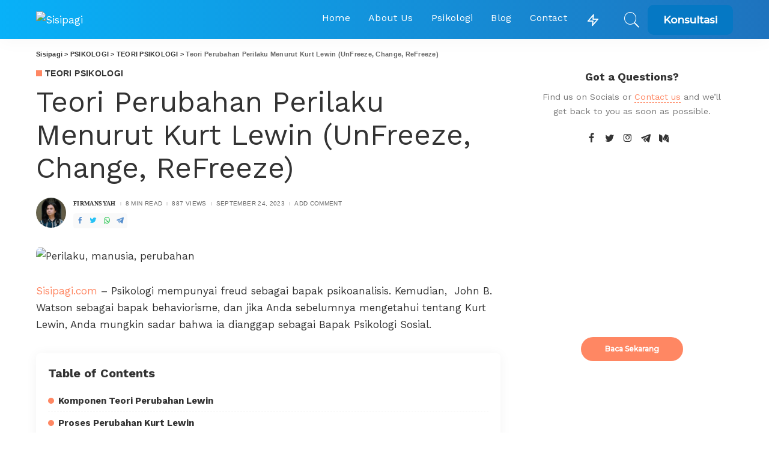

--- FILE ---
content_type: text/html; charset=UTF-8
request_url: http://sisipagi.com/teori-perubahan-perilaku-menurut-kurt-lewin-unfreeze-change-refreeze/
body_size: 28624
content:
<!DOCTYPE html>
<html lang="en-US">
<head>
    <meta charset="UTF-8">
    <meta http-equiv="X-UA-Compatible" content="IE=edge">
    <meta name="viewport" content="width=device-width, initial-scale=1">
    <link rel="profile" href="https://gmpg.org/xfn/11">
	<meta name='robots' content='index, follow, max-image-preview:large, max-snippet:-1, max-video-preview:-1' />

	<!-- This site is optimized with the Yoast SEO Premium plugin v21.2 (Yoast SEO v26.5) - https://yoast.com/wordpress/plugins/seo/ -->
	<title>Teori Perubahan Perilaku Menurut Kurt Lewin</title>
	<meta name="description" content="Apa sebenarnya Teori Perubahan Lewin itu? Kurt Lewin menyediakan model perubahan unik yang dikenal sebagai model pembekuan, perubahan, dan" />
	<link rel="preconnect" href="https://fonts.gstatic.com" crossorigin><link rel="preload" as="style" onload="this.onload=null;this.rel='stylesheet'" href="https://fonts.googleapis.com/css?family=Work+Sans%3A100%2C200%2C300%2C400%2C500%2C600%2C700%2C800%2C900%2C100italic%2C200italic%2C300italic%2C400italic%2C500italic%2C600italic%2C700italic%2C800italic%2C900italic%7CEB+Garamond%7CNunito%3A800%7CMontserrat%3A500&amp;display=swap" crossorigin><noscript><link rel="stylesheet" href="https://fonts.googleapis.com/css?family=Work+Sans%3A100%2C200%2C300%2C400%2C500%2C600%2C700%2C800%2C900%2C100italic%2C200italic%2C300italic%2C400italic%2C500italic%2C600italic%2C700italic%2C800italic%2C900italic%7CEB+Garamond%7CNunito%3A800%7CMontserrat%3A500&amp;display=swap"></noscript><link rel="canonical" href="http://sisipagi.com/teori-perubahan-perilaku-menurut-kurt-lewin-unfreeze-change-refreeze/" />
	<meta property="og:locale" content="en_US" />
	<meta property="og:type" content="article" />
	<meta property="og:title" content="Teori Perubahan Perilaku Menurut Kurt Lewin (UnFreeze, Change, ReFreeze)" />
	<meta property="og:description" content="Apa sebenarnya Teori Perubahan Lewin itu? Kurt Lewin menyediakan model perubahan unik yang dikenal sebagai model pembekuan, perubahan, dan" />
	<meta property="og:url" content="http://sisipagi.com/teori-perubahan-perilaku-menurut-kurt-lewin-unfreeze-change-refreeze/" />
	<meta property="og:site_name" content="Sisipagi" />
	<meta property="article:published_time" content="2023-09-24T07:12:01+00:00" />
	<meta property="article:modified_time" content="2024-09-07T15:15:45+00:00" />
	<meta property="og:image" content="http://sisipagi.com/wp-content/uploads/2023/09/mask-businessman-kaufmann-3829017.jpg" />
	<meta property="og:image:width" content="1280" />
	<meta property="og:image:height" content="853" />
	<meta property="og:image:type" content="image/jpeg" />
	<meta name="author" content="Firmansyah" />
	<meta name="twitter:card" content="summary_large_image" />
	<meta name="twitter:creator" content="@mahasiswautar" />
	<meta name="twitter:label1" content="Written by" />
	<meta name="twitter:data1" content="Firmansyah" />
	<meta name="twitter:label2" content="Est. reading time" />
	<meta name="twitter:data2" content="5 minutes" />
	<script type="application/ld+json" class="yoast-schema-graph">{"@context":"https://schema.org","@graph":[{"@type":"Article","@id":"http://sisipagi.com/teori-perubahan-perilaku-menurut-kurt-lewin-unfreeze-change-refreeze/#article","isPartOf":{"@id":"http://sisipagi.com/teori-perubahan-perilaku-menurut-kurt-lewin-unfreeze-change-refreeze/"},"author":{"name":"Firmansyah","@id":"https://sisipagi.com/#/schema/person/445c25e3410583f16db02bb6a2d6d04d"},"headline":"Teori Perubahan Perilaku Menurut Kurt Lewin (UnFreeze, Change, ReFreeze)","datePublished":"2023-09-24T07:12:01+00:00","dateModified":"2024-09-07T15:15:45+00:00","mainEntityOfPage":{"@id":"http://sisipagi.com/teori-perubahan-perilaku-menurut-kurt-lewin-unfreeze-change-refreeze/"},"wordCount":1047,"commentCount":0,"publisher":{"@id":"https://sisipagi.com/#organization"},"image":{"@id":"http://sisipagi.com/teori-perubahan-perilaku-menurut-kurt-lewin-unfreeze-change-refreeze/#primaryimage"},"thumbnailUrl":"http://sisipagi.com/wp-content/uploads/2023/09/mask-businessman-kaufmann-3829017.jpg","keywords":["psikologi industri","psikologi organisasi","teori perubahan perilaku"],"articleSection":["TEORI PSIKOLOGI"],"inLanguage":"en-US","potentialAction":[{"@type":"CommentAction","name":"Comment","target":["http://sisipagi.com/teori-perubahan-perilaku-menurut-kurt-lewin-unfreeze-change-refreeze/#respond"]}]},{"@type":"WebPage","@id":"http://sisipagi.com/teori-perubahan-perilaku-menurut-kurt-lewin-unfreeze-change-refreeze/","url":"http://sisipagi.com/teori-perubahan-perilaku-menurut-kurt-lewin-unfreeze-change-refreeze/","name":"Teori Perubahan Perilaku Menurut Kurt Lewin","isPartOf":{"@id":"https://sisipagi.com/#website"},"primaryImageOfPage":{"@id":"http://sisipagi.com/teori-perubahan-perilaku-menurut-kurt-lewin-unfreeze-change-refreeze/#primaryimage"},"image":{"@id":"http://sisipagi.com/teori-perubahan-perilaku-menurut-kurt-lewin-unfreeze-change-refreeze/#primaryimage"},"thumbnailUrl":"http://sisipagi.com/wp-content/uploads/2023/09/mask-businessman-kaufmann-3829017.jpg","datePublished":"2023-09-24T07:12:01+00:00","dateModified":"2024-09-07T15:15:45+00:00","description":"Apa sebenarnya Teori Perubahan Lewin itu? Kurt Lewin menyediakan model perubahan unik yang dikenal sebagai model pembekuan, perubahan, dan","inLanguage":"en-US","potentialAction":[{"@type":"ReadAction","target":["http://sisipagi.com/teori-perubahan-perilaku-menurut-kurt-lewin-unfreeze-change-refreeze/"]}]},{"@type":"ImageObject","inLanguage":"en-US","@id":"http://sisipagi.com/teori-perubahan-perilaku-menurut-kurt-lewin-unfreeze-change-refreeze/#primaryimage","url":"http://sisipagi.com/wp-content/uploads/2023/09/mask-businessman-kaufmann-3829017.jpg","contentUrl":"http://sisipagi.com/wp-content/uploads/2023/09/mask-businessman-kaufmann-3829017.jpg","width":1280,"height":853,"caption":"Perilaku, manusia, perubahan"},{"@type":"WebSite","@id":"https://sisipagi.com/#website","url":"https://sisipagi.com/","name":"Sisipagi","description":"Exploring your mind","publisher":{"@id":"https://sisipagi.com/#organization"},"potentialAction":[{"@type":"SearchAction","target":{"@type":"EntryPoint","urlTemplate":"https://sisipagi.com/?s={search_term_string}"},"query-input":{"@type":"PropertyValueSpecification","valueRequired":true,"valueName":"search_term_string"}}],"inLanguage":"en-US"},{"@type":"Organization","@id":"https://sisipagi.com/#organization","name":"Sisipagi","url":"https://sisipagi.com/","logo":{"@type":"ImageObject","inLanguage":"en-US","@id":"https://sisipagi.com/#/schema/logo/image/","url":"http://sisipagi.com/wp-content/uploads/2023/09/Screenshot_2023-09-09_at_18.06.42-removebg-preview.png","contentUrl":"http://sisipagi.com/wp-content/uploads/2023/09/Screenshot_2023-09-09_at_18.06.42-removebg-preview.png","width":1012,"height":246,"caption":"Sisipagi"},"image":{"@id":"https://sisipagi.com/#/schema/logo/image/"}},{"@type":"Person","@id":"https://sisipagi.com/#/schema/person/445c25e3410583f16db02bb6a2d6d04d","name":"Firmansyah","image":{"@type":"ImageObject","inLanguage":"en-US","@id":"https://sisipagi.com/#/schema/person/image/","url":"https://secure.gravatar.com/avatar/8e204efff7f8c534b56a5f1b34cbec27e5db7d940be4045e157d40192c392450?s=96&d=mm&r=g","contentUrl":"https://secure.gravatar.com/avatar/8e204efff7f8c534b56a5f1b34cbec27e5db7d940be4045e157d40192c392450?s=96&d=mm&r=g","caption":"Firmansyah"},"description":"I am an explorer enthusiast. Writer, hiker, music player and home brewer","sameAs":["http://sisipagi.com","https://x.com/mahasiswautar"],"url":"http://sisipagi.com/author/sfirman573/"}]}</script>
	<!-- / Yoast SEO Premium plugin. -->


<link rel='dns-prefetch' href='//www.googletagmanager.com' />
<link rel='dns-prefetch' href='//fonts.googleapis.com' />
<link rel='dns-prefetch' href='//pagead2.googlesyndication.com' />
<link rel="alternate" type="application/rss+xml" title="Sisipagi &raquo; Feed" href="http://sisipagi.com/feed/" />
<link rel="alternate" type="application/rss+xml" title="Sisipagi &raquo; Comments Feed" href="http://sisipagi.com/comments/feed/" />
<meta name="description" content="Kurt Lewin menyediakan model perubahan unik yang dikenal sebagai model pembekuan, perubahan, dan pencairan. Teori perubahan Lewin adalah salah satu kontribusi paling penting dari psikolog sosial untuk diterapkan."><link rel="alternate" type="application/rss+xml" title="Sisipagi &raquo; Teori Perubahan Perilaku Menurut Kurt Lewin (UnFreeze, Change, ReFreeze) Comments Feed" href="http://sisipagi.com/teori-perubahan-perilaku-menurut-kurt-lewin-unfreeze-change-refreeze/feed/" />
<link rel="alternate" title="oEmbed (JSON)" type="application/json+oembed" href="http://sisipagi.com/wp-json/oembed/1.0/embed?url=http%3A%2F%2Fsisipagi.com%2Fteori-perubahan-perilaku-menurut-kurt-lewin-unfreeze-change-refreeze%2F" />
<link rel="alternate" title="oEmbed (XML)" type="text/xml+oembed" href="http://sisipagi.com/wp-json/oembed/1.0/embed?url=http%3A%2F%2Fsisipagi.com%2Fteori-perubahan-perilaku-menurut-kurt-lewin-unfreeze-change-refreeze%2F&#038;format=xml" />
            <link rel="pingback" href="http://sisipagi.com/xmlrpc.php"/>
		<script type="application/ld+json">{"@context":"http://schema.org","@type":"Organization","legalName":"Sisipagi","url":"http://sisipagi.com/","logo":"http://sisipagi.com/wp-content/uploads/2023/09/LOGO_o-removebg-preview.png","sameAs":["https://web.facebook.com/profile.php?id=100094356273881&locale=id_ID","https://www.instagram.com/sisipagimedia/"]}</script>
<style id='wp-img-auto-sizes-contain-inline-css'>
img:is([sizes=auto i],[sizes^="auto," i]){contain-intrinsic-size:3000px 1500px}
/*# sourceURL=wp-img-auto-sizes-contain-inline-css */
</style>

<style id='wp-emoji-styles-inline-css'>

	img.wp-smiley, img.emoji {
		display: inline !important;
		border: none !important;
		box-shadow: none !important;
		height: 1em !important;
		width: 1em !important;
		margin: 0 0.07em !important;
		vertical-align: -0.1em !important;
		background: none !important;
		padding: 0 !important;
	}
/*# sourceURL=wp-emoji-styles-inline-css */
</style>
<link rel='stylesheet' id='wp-block-library-css' href='http://sisipagi.com/wp-includes/css/dist/block-library/style.min.css?ver=6.9' media='all' />
<style id='classic-theme-styles-inline-css'>
/*! This file is auto-generated */
.wp-block-button__link{color:#fff;background-color:#32373c;border-radius:9999px;box-shadow:none;text-decoration:none;padding:calc(.667em + 2px) calc(1.333em + 2px);font-size:1.125em}.wp-block-file__button{background:#32373c;color:#fff;text-decoration:none}
/*# sourceURL=/wp-includes/css/classic-themes.min.css */
</style>
<style id='global-styles-inline-css'>
:root{--wp--preset--aspect-ratio--square: 1;--wp--preset--aspect-ratio--4-3: 4/3;--wp--preset--aspect-ratio--3-4: 3/4;--wp--preset--aspect-ratio--3-2: 3/2;--wp--preset--aspect-ratio--2-3: 2/3;--wp--preset--aspect-ratio--16-9: 16/9;--wp--preset--aspect-ratio--9-16: 9/16;--wp--preset--color--black: #000000;--wp--preset--color--cyan-bluish-gray: #abb8c3;--wp--preset--color--white: #ffffff;--wp--preset--color--pale-pink: #f78da7;--wp--preset--color--vivid-red: #cf2e2e;--wp--preset--color--luminous-vivid-orange: #ff6900;--wp--preset--color--luminous-vivid-amber: #fcb900;--wp--preset--color--light-green-cyan: #7bdcb5;--wp--preset--color--vivid-green-cyan: #00d084;--wp--preset--color--pale-cyan-blue: #8ed1fc;--wp--preset--color--vivid-cyan-blue: #0693e3;--wp--preset--color--vivid-purple: #9b51e0;--wp--preset--gradient--vivid-cyan-blue-to-vivid-purple: linear-gradient(135deg,rgb(6,147,227) 0%,rgb(155,81,224) 100%);--wp--preset--gradient--light-green-cyan-to-vivid-green-cyan: linear-gradient(135deg,rgb(122,220,180) 0%,rgb(0,208,130) 100%);--wp--preset--gradient--luminous-vivid-amber-to-luminous-vivid-orange: linear-gradient(135deg,rgb(252,185,0) 0%,rgb(255,105,0) 100%);--wp--preset--gradient--luminous-vivid-orange-to-vivid-red: linear-gradient(135deg,rgb(255,105,0) 0%,rgb(207,46,46) 100%);--wp--preset--gradient--very-light-gray-to-cyan-bluish-gray: linear-gradient(135deg,rgb(238,238,238) 0%,rgb(169,184,195) 100%);--wp--preset--gradient--cool-to-warm-spectrum: linear-gradient(135deg,rgb(74,234,220) 0%,rgb(151,120,209) 20%,rgb(207,42,186) 40%,rgb(238,44,130) 60%,rgb(251,105,98) 80%,rgb(254,248,76) 100%);--wp--preset--gradient--blush-light-purple: linear-gradient(135deg,rgb(255,206,236) 0%,rgb(152,150,240) 100%);--wp--preset--gradient--blush-bordeaux: linear-gradient(135deg,rgb(254,205,165) 0%,rgb(254,45,45) 50%,rgb(107,0,62) 100%);--wp--preset--gradient--luminous-dusk: linear-gradient(135deg,rgb(255,203,112) 0%,rgb(199,81,192) 50%,rgb(65,88,208) 100%);--wp--preset--gradient--pale-ocean: linear-gradient(135deg,rgb(255,245,203) 0%,rgb(182,227,212) 50%,rgb(51,167,181) 100%);--wp--preset--gradient--electric-grass: linear-gradient(135deg,rgb(202,248,128) 0%,rgb(113,206,126) 100%);--wp--preset--gradient--midnight: linear-gradient(135deg,rgb(2,3,129) 0%,rgb(40,116,252) 100%);--wp--preset--font-size--small: 13px;--wp--preset--font-size--medium: 20px;--wp--preset--font-size--large: 36px;--wp--preset--font-size--x-large: 42px;--wp--preset--spacing--20: 0.44rem;--wp--preset--spacing--30: 0.67rem;--wp--preset--spacing--40: 1rem;--wp--preset--spacing--50: 1.5rem;--wp--preset--spacing--60: 2.25rem;--wp--preset--spacing--70: 3.38rem;--wp--preset--spacing--80: 5.06rem;--wp--preset--shadow--natural: 6px 6px 9px rgba(0, 0, 0, 0.2);--wp--preset--shadow--deep: 12px 12px 50px rgba(0, 0, 0, 0.4);--wp--preset--shadow--sharp: 6px 6px 0px rgba(0, 0, 0, 0.2);--wp--preset--shadow--outlined: 6px 6px 0px -3px rgb(255, 255, 255), 6px 6px rgb(0, 0, 0);--wp--preset--shadow--crisp: 6px 6px 0px rgb(0, 0, 0);}:where(.is-layout-flex){gap: 0.5em;}:where(.is-layout-grid){gap: 0.5em;}body .is-layout-flex{display: flex;}.is-layout-flex{flex-wrap: wrap;align-items: center;}.is-layout-flex > :is(*, div){margin: 0;}body .is-layout-grid{display: grid;}.is-layout-grid > :is(*, div){margin: 0;}:where(.wp-block-columns.is-layout-flex){gap: 2em;}:where(.wp-block-columns.is-layout-grid){gap: 2em;}:where(.wp-block-post-template.is-layout-flex){gap: 1.25em;}:where(.wp-block-post-template.is-layout-grid){gap: 1.25em;}.has-black-color{color: var(--wp--preset--color--black) !important;}.has-cyan-bluish-gray-color{color: var(--wp--preset--color--cyan-bluish-gray) !important;}.has-white-color{color: var(--wp--preset--color--white) !important;}.has-pale-pink-color{color: var(--wp--preset--color--pale-pink) !important;}.has-vivid-red-color{color: var(--wp--preset--color--vivid-red) !important;}.has-luminous-vivid-orange-color{color: var(--wp--preset--color--luminous-vivid-orange) !important;}.has-luminous-vivid-amber-color{color: var(--wp--preset--color--luminous-vivid-amber) !important;}.has-light-green-cyan-color{color: var(--wp--preset--color--light-green-cyan) !important;}.has-vivid-green-cyan-color{color: var(--wp--preset--color--vivid-green-cyan) !important;}.has-pale-cyan-blue-color{color: var(--wp--preset--color--pale-cyan-blue) !important;}.has-vivid-cyan-blue-color{color: var(--wp--preset--color--vivid-cyan-blue) !important;}.has-vivid-purple-color{color: var(--wp--preset--color--vivid-purple) !important;}.has-black-background-color{background-color: var(--wp--preset--color--black) !important;}.has-cyan-bluish-gray-background-color{background-color: var(--wp--preset--color--cyan-bluish-gray) !important;}.has-white-background-color{background-color: var(--wp--preset--color--white) !important;}.has-pale-pink-background-color{background-color: var(--wp--preset--color--pale-pink) !important;}.has-vivid-red-background-color{background-color: var(--wp--preset--color--vivid-red) !important;}.has-luminous-vivid-orange-background-color{background-color: var(--wp--preset--color--luminous-vivid-orange) !important;}.has-luminous-vivid-amber-background-color{background-color: var(--wp--preset--color--luminous-vivid-amber) !important;}.has-light-green-cyan-background-color{background-color: var(--wp--preset--color--light-green-cyan) !important;}.has-vivid-green-cyan-background-color{background-color: var(--wp--preset--color--vivid-green-cyan) !important;}.has-pale-cyan-blue-background-color{background-color: var(--wp--preset--color--pale-cyan-blue) !important;}.has-vivid-cyan-blue-background-color{background-color: var(--wp--preset--color--vivid-cyan-blue) !important;}.has-vivid-purple-background-color{background-color: var(--wp--preset--color--vivid-purple) !important;}.has-black-border-color{border-color: var(--wp--preset--color--black) !important;}.has-cyan-bluish-gray-border-color{border-color: var(--wp--preset--color--cyan-bluish-gray) !important;}.has-white-border-color{border-color: var(--wp--preset--color--white) !important;}.has-pale-pink-border-color{border-color: var(--wp--preset--color--pale-pink) !important;}.has-vivid-red-border-color{border-color: var(--wp--preset--color--vivid-red) !important;}.has-luminous-vivid-orange-border-color{border-color: var(--wp--preset--color--luminous-vivid-orange) !important;}.has-luminous-vivid-amber-border-color{border-color: var(--wp--preset--color--luminous-vivid-amber) !important;}.has-light-green-cyan-border-color{border-color: var(--wp--preset--color--light-green-cyan) !important;}.has-vivid-green-cyan-border-color{border-color: var(--wp--preset--color--vivid-green-cyan) !important;}.has-pale-cyan-blue-border-color{border-color: var(--wp--preset--color--pale-cyan-blue) !important;}.has-vivid-cyan-blue-border-color{border-color: var(--wp--preset--color--vivid-cyan-blue) !important;}.has-vivid-purple-border-color{border-color: var(--wp--preset--color--vivid-purple) !important;}.has-vivid-cyan-blue-to-vivid-purple-gradient-background{background: var(--wp--preset--gradient--vivid-cyan-blue-to-vivid-purple) !important;}.has-light-green-cyan-to-vivid-green-cyan-gradient-background{background: var(--wp--preset--gradient--light-green-cyan-to-vivid-green-cyan) !important;}.has-luminous-vivid-amber-to-luminous-vivid-orange-gradient-background{background: var(--wp--preset--gradient--luminous-vivid-amber-to-luminous-vivid-orange) !important;}.has-luminous-vivid-orange-to-vivid-red-gradient-background{background: var(--wp--preset--gradient--luminous-vivid-orange-to-vivid-red) !important;}.has-very-light-gray-to-cyan-bluish-gray-gradient-background{background: var(--wp--preset--gradient--very-light-gray-to-cyan-bluish-gray) !important;}.has-cool-to-warm-spectrum-gradient-background{background: var(--wp--preset--gradient--cool-to-warm-spectrum) !important;}.has-blush-light-purple-gradient-background{background: var(--wp--preset--gradient--blush-light-purple) !important;}.has-blush-bordeaux-gradient-background{background: var(--wp--preset--gradient--blush-bordeaux) !important;}.has-luminous-dusk-gradient-background{background: var(--wp--preset--gradient--luminous-dusk) !important;}.has-pale-ocean-gradient-background{background: var(--wp--preset--gradient--pale-ocean) !important;}.has-electric-grass-gradient-background{background: var(--wp--preset--gradient--electric-grass) !important;}.has-midnight-gradient-background{background: var(--wp--preset--gradient--midnight) !important;}.has-small-font-size{font-size: var(--wp--preset--font-size--small) !important;}.has-medium-font-size{font-size: var(--wp--preset--font-size--medium) !important;}.has-large-font-size{font-size: var(--wp--preset--font-size--large) !important;}.has-x-large-font-size{font-size: var(--wp--preset--font-size--x-large) !important;}
:where(.wp-block-post-template.is-layout-flex){gap: 1.25em;}:where(.wp-block-post-template.is-layout-grid){gap: 1.25em;}
:where(.wp-block-term-template.is-layout-flex){gap: 1.25em;}:where(.wp-block-term-template.is-layout-grid){gap: 1.25em;}
:where(.wp-block-columns.is-layout-flex){gap: 2em;}:where(.wp-block-columns.is-layout-grid){gap: 2em;}
:root :where(.wp-block-pullquote){font-size: 1.5em;line-height: 1.6;}
/*# sourceURL=global-styles-inline-css */
</style>
<link rel='stylesheet' id='pixwell-main-css' href='http://sisipagi.com/wp-content/themes/pixwell/assets/css/main.css?ver=10.3' media='all' />
<style id='pixwell-main-inline-css'>
html {font-family:Work Sans,'Trebuchet MS', Helvetica, sans-serif;font-weight:400;text-transform:none;font-size:17px;letter-spacing:0,5px;}h1, .h1 {font-family:Work Sans;font-weight:400;}h2, .h2 {font-family:Work Sans;color:#2192d3;}h3, .h3 {font-family:Work Sans;}h4, .h4 {font-family:Work Sans;}h5, .h5 {font-family:Work Sans;}h6, .h6 {font-family:Work Sans;}.single-tagline h6 {font-family:EB Garamond;}.p-wrap .entry-summary, .twitter-content.entry-summary, .author-description, .rssSummary, .rb-sdesc {font-family:Work Sans,'Trebuchet MS', Helvetica, sans-serif;font-size:16px;letter-spacing:0,5px;color:#272829;}.p-cat-info {font-family:'Trebuchet MS', Helvetica, sans-serif;font-size:14px;}.p-meta-info, .wp-block-latest-posts__post-date {font-family:Tahoma,Geneva, sans-serif;text-transform:uppercase;font-size:10px;letter-spacing:0,5px;}.meta-info-author.meta-info-el {font-family:'Times New Roman', Times,serif;text-transform:uppercase;font-size:10px;letter-spacing:0,5px;}.breadcrumb {font-family:'Trebuchet MS', Helvetica, sans-serif;font-size:11px;}.footer-menu-inner {font-family:Work Sans;}.topbar-wrap {}.topbar-menu-wrap {}.main-menu > li > a, .off-canvas-menu > li > a {font-family:Work Sans,Arial, Helvetica, sans-serif;font-weight:400;font-size:16px;}.main-menu .sub-menu:not(.sub-mega), .off-canvas-menu .sub-menu {font-family:Work Sans,Arial, Helvetica, sans-serif;font-weight:400;font-size:14px;}.is-logo-text .logo-title {font-family:Nunito;font-weight:800;}.block-title, .block-header .block-title {font-family:Work Sans;font-weight:700;}.ajax-quick-filter, .block-view-more {font-family:Work Sans,'Trebuchet MS', Helvetica, sans-serif;font-size:12px;}.widget-title, .widget .widget-title {font-family:Work Sans;font-weight:400;}body .widget.widget_nav_menu .menu-item {font-family:Work Sans;font-size:13px;}body.boxed {background-color : #fafafa;background-repeat : no-repeat;background-size : cover;background-attachment : fixed;background-position : center center;}.header-6 .banner-wrap {}.footer-wrap:before {background-color : #0578c4;background-repeat : no-repeat;background-size : cover;background-attachment : inherit;background-position : center bottom;; content: ""; position: absolute; left: 0; top: 0; width: 100%; height: 100%;}.header-9 .banner-wrap { }.topline-wrap {height: 2px}.navbar-wrap:not(.transparent-navbar-wrap), #mobile-sticky-nav, #amp-navbar {background-color: #08b1f8;background-image: linear-gradient(90deg, #08b1f8, #1e73be);}[data-theme="dark"] .navbar-wrap:not(.transparent-navbar-wrap) {background-color: unset; background-image: unset;}.navbar-border-holder { border: none }.navbar-wrap:not(.transparent-navbar-wrap), #mobile-sticky-nav, #amp-navbar {color: #ffffff;}.fw-mega-cat.is-dark-text, .transparent-navbar-wrap .fw-mega-cat.is-dark-text .entry-title { color: #333; }.header-wrap .navbar-wrap:not(.transparent-navbar-wrap) .cart-counter, .header-wrap:not(.header-float) .navbar-wrap .rb-counter,.header-wrap:not(.header-float) .is-light-text .rb-counter, .header-float .section-sticky .rb-counter {background-color: #ffffff;}.header-5 .btn-toggle-wrap, .header-5 .section-sticky .logo-wrap,.header-5 .main-menu > li > a, .header-5 .navbar-right {color: #ffffff;}.navbar-wrap .navbar-social a:hover {color: #ffffff;opacity: .7; }.header-wrap .navbar-wrap:not(.transparent-navbar-wrap) .rb-counter,.header-wrap:not(.header-float) .navbar-wrap .rb-counter, .header-wrap:not(.header-float) .is-light-text .rb-counter { color: #08b1f8; }.main-menu .sub-menu {background-color: #1e73be;background-image: linear-gradient(90deg, #1e73be, #2192d3);}.main-menu .sub-menu:not(.mega-category) { color: #ffffff;}.main-menu > li.menu-item-has-children > .sub-menu:before {display: none;}.main-menu > li > a:hover, .nav-search-link:hover,.main-menu > li.current-menu-item > a, .header-wrap .cart-link:hover {color: #eeeeee;}.main-menu > li>  a > span:before {display: none; }.navbar-wrap .navbar-social a:hover {color: #eeeeee;opacity: 1; }.main-menu .sub-menu a:not(.p-url):hover > span {color: #eeeeee;}.main-menu a > span:before {display: none; }[data-theme="dark"] .main-menu .sub-menu {}[data-theme="dark"] .main-menu > li.menu-item-has-children > .sub-menu:before {}.mobile-nav-inner {background-color: #00a9ff;color: #ffffff;}@media only screen and (max-width: 991px) {.navbar-border-holder { border: none }}@media only screen and (max-width: 991px) {.navbar-border-holder { border-color: #ffffff }}.off-canvas-header { background-color: #211c22}.off-canvas-header { background-image: url("https://export.themeruby.com/tf01/application/wp-content/uploads/sites/23/2020/06/ls-bg.jpg")}.off-canvas-wrap, .amp-canvas-wrap { background-color: #bae0e2 !important; }a.off-canvas-logo img { max-height: 80px; }.header-float .navbar-inner { border-bottom: none; }.navbar-border-holder {border-width: 2px; }.category .category-header .header-holder{ background-color: #1e84bf}.comment-content, .single-bottom-share a:nth-child(1) span, .single-bottom-share a:nth-child(2) span, p.logged-in-as, .rb-sdecs,.deal-module .deal-description, .author-description { font-size: 16; }.tipsy, .additional-meta, .sponsor-label, .sponsor-link, .entry-footer .tag-label,.box-nav .nav-label, .left-article-label, .share-label, .rss-date,.wp-block-latest-posts__post-date, .wp-block-latest-comments__comment-date,.image-caption, .wp-caption-text, .gallery-caption, .entry-content .wp-block-audio figcaption,.entry-content .wp-block-video figcaption, .entry-content .wp-block-image figcaption,.entry-content .wp-block-gallery .blocks-gallery-image figcaption,.entry-content .wp-block-gallery .blocks-gallery-item figcaption,.subscribe-content .desc, .follower-el .right-el, .author-job, .comment-metadata{ font-family: Tahoma,Geneva, sans-serif; }.tipsy, .additional-meta, .sponsor-label, .sponsor-link, .entry-footer .tag-label,.box-nav .nav-label, .left-article-label, .share-label, .rss-date,.wp-block-latest-posts__post-date, .wp-block-latest-comments__comment-date,.subscribe-content .desc, .author-job{ font-size: 10px; }.image-caption, .wp-caption-text, .gallery-caption, .entry-content .wp-block-audio figcaption,.entry-content .wp-block-video figcaption, .entry-content .wp-block-image figcaption,.entry-content .wp-block-gallery .blocks-gallery-image figcaption,.entry-content .wp-block-gallery .blocks-gallery-item figcaption,.comment-metadata, .follower-el .right-el{ font-size: 11px; }.tipsy, .additional-meta, .sponsor-label, .entry-footer .tag-label,.box-nav .nav-label, .left-article-label, .share-label, .rss-date,.wp-block-latest-posts__post-date, .wp-block-latest-comments__comment-date,.image-caption, .wp-caption-text, .gallery-caption, .entry-content .wp-block-audio figcaption,.entry-content .wp-block-video figcaption, .entry-content .wp-block-image figcaption,.entry-content .wp-block-gallery .blocks-gallery-image figcaption,.entry-content .wp-block-gallery .blocks-gallery-item figcaption,.subscribe-content .desc, .follower-el .right-el, .author-job, .comment-metadata{ letter-spacing: 0,5px; }.tipsy, .additional-meta, .sponsor-label, .entry-footer .tag-label,.box-nav .nav-label, .left-article-label, .share-label, .rss-date,.wp-block-latest-posts__post-date, .wp-block-latest-comments__comment-date,.image-caption, .wp-caption-text, .gallery-caption, .entry-content .wp-block-audio figcaption,.entry-content .wp-block-video figcaption, .entry-content .wp-block-image figcaption,.entry-content .wp-block-gallery .blocks-gallery-image figcaption,.entry-content .wp-block-gallery .blocks-gallery-item figcaption,.subscribe-content .desc, .follower-el .right-el, .author-job, .comment-metadata{ text-transform: uppercase; }.sponsor-link{ font-family: &#039;Times New Roman&#039;, Times,serif; }.sponsor-link{ letter-spacing: 0,5px; }.sponsor-link{ text-transform: uppercase; }.entry-footer a, .tagcloud a, .entry-footer .source, .entry-footer .via-el{ font-family: &#039;Trebuchet MS&#039;, Helvetica, sans-serif; }.entry-footer a, .tagcloud a, .entry-footer .source, .entry-footer .via-el{ font-size: 14px !important; }.p-link, .rb-cookie .cookie-accept, a.comment-reply-link, .comment-list .comment-reply-title small a,.banner-btn a, .headerstrip-btn a, input[type="submit"], button, .pagination-wrap, .cta-btn, .rb-btn{ font-family: &#039;Times New Roman&#039;, Times,serif; }select, textarea, input[type="text"], input[type="tel"], input[type="email"], input[type="url"],input[type="search"], input[type="number"]{ font-family: &#039;Times New Roman&#039;, Times,serif; }.widget_recent_comments .recentcomments > a:last-child,.wp-block-latest-comments__comment-link, .wp-block-latest-posts__list a,.widget_recent_entries li, .wp-block-quote *:not(cite), blockquote *:not(cite), .widget_rss li,.wp-block-latest-posts li, .wp-block-latest-comments__comment-link{ font-family: Work Sans; }.widget_recent_comments .recentcomments > a:last-child,.wp-block-latest-comments__comment-link, .wp-block-latest-posts__list a,.widget_recent_entries li, .wp-block-quote *:not(cite), blockquote *:not(cite), .widget_rss li,.wp-block-latest-posts li, .wp-block-latest-comments__comment-link{ font-weight: 400; } .widget_pages .page_item, .widget_meta li,.widget_categories .cat-item, .widget_archive li, .widget.widget_nav_menu .menu-item,.wp-block-archives-list li, .wp-block-categories-list li{ font-family: Work Sans; }.widget_pages .page_item, .widget_meta li,.widget_categories .cat-item, .widget_archive li, .widget.widget_nav_menu .menu-item,.wp-block-archives-list li, .wp-block-categories-list li{ font-size: 14px; }.widget_pages .page_item, .widget_meta li,.widget_categories .cat-item, .widget_archive li, .widget.widget_nav_menu .menu-item,.wp-block-archives-list li, .wp-block-categories-list li{ font-weight: 400; }@media only screen and (max-width: 767px) {.entry-content { font-size: .90rem; }.p-wrap .entry-summary, .twitter-content.entry-summary, .element-desc, .subscribe-description, .rb-sdecs,.copyright-inner > *, .summary-content, .pros-cons-wrap ul li,.gallery-popup-content .image-popup-description > *{ font-size: .76rem; }}@media only screen and (max-width: 767px) {.comment-content, .single-bottom-share a:nth-child(1) span, .single-bottom-share a:nth-child(2) span, p.logged-in-as,.deal-module .deal-description, .p-wrap .entry-summary, .twitter-content.entry-summary, .author-description, .rssSummary, .rb-sdecs{ font-size: 13px !important; }}h1, .h1, h1.single-title {font-size: 48px; }h2, .h2 {font-size: 30px; }h3, .h3 {font-size: 20px; }h4, .h4 {font-size: 18px; }h5, .h5 {font-size: 15px; }h6, .h6 {font-size: 14px; }@media only screen and (max-width: 1024px) {h1, .h1, h1.single-title {font-size: 38px; }h2, .h2 {font-size: 26px; }h3, .h3 {font-size: 18px; }h4, .h4 {font-size: 16px; }h5, .h5 {font-size: 14px; }h6, .h6 {font-size: 13px; }}@media only screen and (max-width: 991px) {h1, .h1, h1.single-title {font-size: 38px; }h2, .h2 {font-size: 26px; }h3, .h3 {font-size: 18px; }h4, .h4 {font-size: 16px; }h5, .h5 {font-size: 14px; }h6, .h6 {font-size: 13px; }}@media only screen and (max-width: 767px) {h1, .h1, h1.single-title {font-size: 34px; }h2, .h2 {font-size: 22px; }h3, .h3 {font-size: 18px; }h4, .h4 {font-size: 15px; }h5, .h5 {font-size: 14px; }h6, .h6 {font-size: 13px; }}.wp-block-quote *:not(cite), blockquote *:not(cite) {font-family:Work Sans,'Trebuchet MS', Helvetica, sans-serif;}
/*# sourceURL=pixwell-main-inline-css */
</style>

<script src="http://sisipagi.com/wp-includes/js/jquery/jquery.min.js?ver=3.7.1" id="jquery-core-js"></script>
<script src="http://sisipagi.com/wp-includes/js/jquery/jquery-migrate.min.js?ver=3.4.1" id="jquery-migrate-js"></script>

<!-- Google tag (gtag.js) snippet added by Site Kit -->
<!-- Google Analytics snippet added by Site Kit -->
<script src="https://www.googletagmanager.com/gtag/js?id=GT-KF6GDLK" id="google_gtagjs-js" async></script>
<script id="google_gtagjs-js-after">
window.dataLayer = window.dataLayer || [];function gtag(){dataLayer.push(arguments);}
gtag("set","linker",{"domains":["sisipagi.com"]});
gtag("js", new Date());
gtag("set", "developer_id.dZTNiMT", true);
gtag("config", "GT-KF6GDLK", {"googlesitekit_post_type":"post"});
//# sourceURL=google_gtagjs-js-after
</script>
<link rel="preload" href="http://sisipagi.com/wp-content/themes/pixwell/assets/fonts/ruby-icon.woff" as="font" type="font/woff" crossorigin="anonymous"> <link rel="https://api.w.org/" href="http://sisipagi.com/wp-json/" /><link rel="alternate" title="JSON" type="application/json" href="http://sisipagi.com/wp-json/wp/v2/posts/11" /><link rel="EditURI" type="application/rsd+xml" title="RSD" href="http://sisipagi.com/xmlrpc.php?rsd" />
<meta name="generator" content="WordPress 6.9" />
<link rel='shortlink' href='http://sisipagi.com/?p=11' />
<style id="essential-blocks-global-styles">
            :root {
                --eb-global-primary-color: #101828;
--eb-global-secondary-color: #475467;
--eb-global-tertiary-color: #98A2B3;
--eb-global-text-color: #475467;
--eb-global-heading-color: #1D2939;
--eb-global-link-color: #444CE7;
--eb-global-background-color: #F9FAFB;
--eb-global-button-text-color: #FFFFFF;
--eb-global-button-background-color: #101828;
--eb-gradient-primary-color: linear-gradient(90deg, hsla(259, 84%, 78%, 1) 0%, hsla(206, 67%, 75%, 1) 100%);
--eb-gradient-secondary-color: linear-gradient(90deg, hsla(18, 76%, 85%, 1) 0%, hsla(203, 69%, 84%, 1) 100%);
--eb-gradient-tertiary-color: linear-gradient(90deg, hsla(248, 21%, 15%, 1) 0%, hsla(250, 14%, 61%, 1) 100%);
--eb-gradient-background-color: linear-gradient(90deg, rgb(250, 250, 250) 0%, rgb(233, 233, 233) 49%, rgb(244, 243, 243) 100%);

                --eb-tablet-breakpoint: 1024px;
--eb-mobile-breakpoint: 767px;

            }
            
            
        </style><meta name="generator" content="Site Kit by Google 1.167.0" /><script async src="https://pagead2.googlesyndication.com/pagead/js/adsbygoogle.js?client=ca-pub-5555255546770162"
     crossorigin="anonymous"></script><script type="application/ld+json">{"@context":"http://schema.org","@type":"WebSite","@id":"http://sisipagi.com/#website","url":"http://sisipagi.com/","name":"Sisipagi","potentialAction":{"@type":"SearchAction","target":"http://sisipagi.com/?s={search_term_string}","query-input":"required name=search_term_string"}}</script>

<!-- Google AdSense meta tags added by Site Kit -->
<meta name="google-adsense-platform-account" content="ca-host-pub-2644536267352236">
<meta name="google-adsense-platform-domain" content="sitekit.withgoogle.com">
<!-- End Google AdSense meta tags added by Site Kit -->
<meta name="generator" content="Elementor 3.33.4; features: additional_custom_breakpoints; settings: css_print_method-external, google_font-enabled, font_display-swap">
			<style>
				.e-con.e-parent:nth-of-type(n+4):not(.e-lazyloaded):not(.e-no-lazyload),
				.e-con.e-parent:nth-of-type(n+4):not(.e-lazyloaded):not(.e-no-lazyload) * {
					background-image: none !important;
				}
				@media screen and (max-height: 1024px) {
					.e-con.e-parent:nth-of-type(n+3):not(.e-lazyloaded):not(.e-no-lazyload),
					.e-con.e-parent:nth-of-type(n+3):not(.e-lazyloaded):not(.e-no-lazyload) * {
						background-image: none !important;
					}
				}
				@media screen and (max-height: 640px) {
					.e-con.e-parent:nth-of-type(n+2):not(.e-lazyloaded):not(.e-no-lazyload),
					.e-con.e-parent:nth-of-type(n+2):not(.e-lazyloaded):not(.e-no-lazyload) * {
						background-image: none !important;
					}
				}
			</style>
			
<!-- Google AdSense snippet added by Site Kit -->
<script async src="https://pagead2.googlesyndication.com/pagead/js/adsbygoogle.js?client=ca-pub-2049470666991738&amp;host=ca-host-pub-2644536267352236" crossorigin="anonymous"></script>

<!-- End Google AdSense snippet added by Site Kit -->
            <meta property="og:title" content="Teori Perubahan Perilaku Menurut Kurt Lewin (UnFreeze, Change, ReFreeze)"/>
            <meta property="og:url" content="http://sisipagi.com/teori-perubahan-perilaku-menurut-kurt-lewin-unfreeze-change-refreeze/"/>
            <meta property="og:site_name" content="Sisipagi"/>
			                <meta property="og:image" content="http://sisipagi.com/wp-content/uploads/2023/09/mask-businessman-kaufmann-3829017.jpg"/>
						                <meta property="og:type" content="article"/>
                <meta property="article:published_time" content="2023-09-24T07:12:01+00:00"/>
                <meta property="article:modified_time" content="2024-09-07T15:15:45+00:00"/>
                <meta name="author" content="Firmansyah"/>
                <meta name="twitter:card" content="summary_large_image"/>
                <meta name="twitter:creator" content="@mahasiswautar"/>
                <meta name="twitter:label1" content="Written by"/>
                <meta name="twitter:data1" content="Firmansyah"/>
				                <meta name="twitter:label2" content="Est. reading time"/>
                <meta name="twitter:data2" content="8 minutes"/>
			<script type="application/ld+json">{"@context":"http://schema.org","@type":"BreadcrumbList","itemListElement":[{"@type":"ListItem","position":4,"item":{"@id":"http://sisipagi.com/teori-perubahan-perilaku-menurut-kurt-lewin-unfreeze-change-refreeze/","name":"Teori Perubahan Perilaku Menurut Kurt Lewin (UnFreeze, Change, ReFreeze)"}},{"@type":"ListItem","position":3,"item":{"@id":"http://sisipagi.com/category/psikologi/teori-psikologi/","name":"TEORI PSIKOLOGI"}},{"@type":"ListItem","position":2,"item":{"@id":"http://sisipagi.com/category/psikologi/","name":"PSIKOLOGI"}},{"@type":"ListItem","position":1,"item":{"@id":"http://sisipagi.com","name":"Sisipagi"}}]}</script>
<link rel="icon" href="http://sisipagi.com/wp-content/uploads/2023/10/cropped-1-removebg-preview-2-32x32.png" sizes="32x32" />
<link rel="icon" href="http://sisipagi.com/wp-content/uploads/2023/10/cropped-1-removebg-preview-2-192x192.png" sizes="192x192" />
<link rel="apple-touch-icon" href="http://sisipagi.com/wp-content/uploads/2023/10/cropped-1-removebg-preview-2-180x180.png" />
<meta name="msapplication-TileImage" content="http://sisipagi.com/wp-content/uploads/2023/10/cropped-1-removebg-preview-2-270x270.png" />
		<style id="wp-custom-css">
			ol {
    list-style-type: decimal !important;
    margin-left: 20px;
    padding-left: 20px;
}

li {
    margin-bottom: 5px;
}
ul {
    list-style-type: disc !important;
    margin-left: 20px;
    padding-left: 20px;
}

li {
    margin-bottom: 5px;
}
		</style>
		</head>
<body class="wp-singular post-template-default single single-post postid-11 single-format-standard wp-custom-logo wp-embed-responsive wp-theme-pixwell wp-child-theme-pixwell-child eio-default elementor-default elementor-kit-132 is-single-1 sticky-nav is-tooltips is-backtop block-header-3 w-header-1 cat-icon-square ele-round feat-round is-parallax-feat is-fmask mobile-logo-left mh-p-excerpt" data-theme="default">
<div id="site" class="site">
	        <aside id="off-canvas-section" class="off-canvas-wrap dark-style is-hidden">
            <div class="close-panel-wrap tooltips-n">
                <a href="#" id="off-canvas-close-btn" title="Close Panel"><i class="btn-close"></i></a>
            </div>
            <div class="off-canvas-holder">
                                    <div class="off-canvas-header is-light-text">
                        <div class="header-inner">
                                                            <a href="http://sisipagi.com/" class="off-canvas-logo">
                                    <img loading="lazy" src="http://sisipagi.com/wp-content/uploads/2023/09/LOGO_o-removebg-preview.png" alt="Sisipagi" height="84" width="340" loading="lazy">
                                </a>
                                                        <aside class="inner-bottom">
                                                                    <div class="off-canvas-social">
                                        <a class="social-link-facebook" title="Facebook" href="https://web.facebook.com/profile.php?id=100094356273881&#038;locale=id_ID" target="_blank" rel="noopener nofollow"><i class="rbi rbi-facebook"></i></a><a class="social-link-twitter" title="Twitter" href="#" target="_blank" rel="noopener nofollow"><i class="rbi rbi-twitter"></i></a><a class="social-link-instagram" title="Instagram" href="https://www.instagram.com/sisipagimedia/" target="_blank" rel="noopener nofollow"><i class="rbi rbi-instagram"></i></a><a class="social-link-telegram" title="Telegram" href="#" target="_blank" rel="noopener nofollow"><i class="rbi rbi-telegram"></i></a><a class="social-link-custom social-link-1 social-link-Mediumn" title="Mediumn" href="#" target="_blank" rel="noopener nofollow"><i class="rbi-medium"></i></a><a class="social-link-custom social-link-2 social-link-Tiktok" title="Tiktok" href="https://www.tiktok.com/@sisipagi.com?lang=id-ID" target="_blank" rel="noopener nofollow"><i class=""></i></a>                                    </div>
                                                                    <div class="inner-bottom-right">
                                        <aside class="bookmark-section">
	<a class="bookmark-link" href="#" title="Bookmarks">
		<span class="bookmark-icon"><i><svg class="svg-icon" aria-hidden="true" role="img" focusable="false" xmlns="http://www.w3.org/2000/svg" viewBox="0 0 512 512"><path fill="currentColor" d="M391.416,0H120.584c-17.778,0-32.242,14.464-32.242,32.242v460.413c0,7.016,3.798,13.477,9.924,16.895 c2.934,1.638,6.178,2.45,9.421,2.45c3.534,0,7.055-0.961,10.169-2.882l138.182-85.312l138.163,84.693 c5.971,3.669,13.458,3.817,19.564,0.387c6.107-3.418,9.892-9.872,9.892-16.875V32.242C423.657,14.464,409.194,0,391.416,0z  M384.967,457.453l-118.85-72.86c-6.229-3.817-14.07-3.798-20.28,0.032l-118.805,73.35V38.69h257.935V457.453z" /></svg></i><span class="bookmark-counter rb-counter">0</span></span>
	</a>
</aside>                                    </div>
                                                            </aside>
                        </div>
                    </div>
                                <div class="off-canvas-inner is-light-text">
                    <nav id="off-canvas-nav" class="off-canvas-nav">
                        <ul id="off-canvas-menu" class="off-canvas-menu rb-menu is-clicked"><li id="menu-item-228" class="menu-item menu-item-type-post_type menu-item-object-page menu-item-home menu-item-228"><a href="http://sisipagi.com/"><span>Home</span></a></li>
<li id="menu-item-231" class="menu-item menu-item-type-post_type menu-item-object-page menu-item-231"><a href="http://sisipagi.com/about-us/"><span>About Us</span></a></li>
<li id="menu-item-236" class="menu-item menu-item-type-taxonomy menu-item-object-category current-post-ancestor menu-item-236"><a href="http://sisipagi.com/category/psikologi/"><span>Psikologi</span></a></li>
<li id="menu-item-174" class="menu-item menu-item-type-post_type menu-item-object-page menu-item-174"><a href="http://sisipagi.com/blog/"><span>Blog</span></a></li>
<li id="menu-item-235" class="menu-item menu-item-type-post_type menu-item-object-page menu-item-235"><a href="http://sisipagi.com/contact/"><span>Contact</span></a></li>
</ul>                    </nav>
                                    </div>
            </div>
        </aside>
            <div class="site-outer">
        <div class="site-mask"></div>
			<div class="topsite-wrap fw-widget-section">
		<div id="archives-1" class="widget topsite-sidebar widget_archive"><h2 class="widget-title h4">Archives</h2>
			<ul>
					<li><a href='http://sisipagi.com/2025/08/'>August 2025</a></li>
	<li><a href='http://sisipagi.com/2025/07/'>July 2025</a></li>
	<li><a href='http://sisipagi.com/2025/06/'>June 2025</a></li>
	<li><a href='http://sisipagi.com/2025/05/'>May 2025</a></li>
	<li><a href='http://sisipagi.com/2025/04/'>April 2025</a></li>
	<li><a href='http://sisipagi.com/2025/03/'>March 2025</a></li>
	<li><a href='http://sisipagi.com/2025/02/'>February 2025</a></li>
	<li><a href='http://sisipagi.com/2025/01/'>January 2025</a></li>
	<li><a href='http://sisipagi.com/2024/12/'>December 2024</a></li>
	<li><a href='http://sisipagi.com/2024/11/'>November 2024</a></li>
	<li><a href='http://sisipagi.com/2024/10/'>October 2024</a></li>
	<li><a href='http://sisipagi.com/2024/09/'>September 2024</a></li>
	<li><a href='http://sisipagi.com/2024/08/'>August 2024</a></li>
	<li><a href='http://sisipagi.com/2024/07/'>July 2024</a></li>
	<li><a href='http://sisipagi.com/2024/05/'>May 2024</a></li>
	<li><a href='http://sisipagi.com/2024/03/'>March 2024</a></li>
	<li><a href='http://sisipagi.com/2024/02/'>February 2024</a></li>
	<li><a href='http://sisipagi.com/2024/01/'>January 2024</a></li>
	<li><a href='http://sisipagi.com/2023/12/'>December 2023</a></li>
	<li><a href='http://sisipagi.com/2023/11/'>November 2023</a></li>
	<li><a href='http://sisipagi.com/2023/10/'>October 2023</a></li>
	<li><a href='http://sisipagi.com/2023/09/'>September 2023</a></li>
			</ul>

			</div><div id="categories-1" class="widget topsite-sidebar widget_categories"><h2 class="widget-title h4">Categories</h2>
			<ul>
					<li class="cat-item cat-item-226"><a href="http://sisipagi.com/category/catatan-dini-hari/">CATATAN DINI HARI</a>
</li>
	<li class="cat-item cat-item-345"><a href="http://sisipagi.com/category/diary/">Diary</a>
</li>
	<li class="cat-item cat-item-249"><a href="http://sisipagi.com/category/sejarah/goresan-tokoh/essay/">Essay</a>
</li>
	<li class="cat-item cat-item-339"><a href="http://sisipagi.com/category/film/">FILM</a>
</li>
	<li class="cat-item cat-item-360"><a href="http://sisipagi.com/category/goresan-mahasiswa/">Goresan Mahasiswa</a>
</li>
	<li class="cat-item cat-item-129"><a href="http://sisipagi.com/category/sejarah/goresan-tokoh/">GORESAN TOKOH</a>
</li>
	<li class="cat-item cat-item-6"><a href="http://sisipagi.com/category/psikologi/human-resource/">HUMAN RESOURCE</a>
</li>
	<li class="cat-item cat-item-170"><a href="http://sisipagi.com/category/humaniora/">HUMANIORA</a>
</li>
	<li class="cat-item cat-item-87"><a href="http://sisipagi.com/category/inspirasi-kopi/">INSPIRASI KOPI</a>
</li>
	<li class="cat-item cat-item-79"><a href="http://sisipagi.com/category/psikologi/kesehatan-mental/">KESEHATAN MENTAL</a>
</li>
	<li class="cat-item cat-item-88"><a href="http://sisipagi.com/category/kuliner-nusantara/">KULINER NUSANTARA</a>
</li>
	<li class="cat-item cat-item-5"><a href="http://sisipagi.com/category/psikologi/leadership/">LEADERSHIP</a>
</li>
	<li class="cat-item cat-item-159"><a href="http://sisipagi.com/category/lingkungan/">LINGKUNGAN</a>
</li>
	<li class="cat-item cat-item-17"><a href="http://sisipagi.com/category/psikologi/manajemen-kinerja/">MANAJEMEN KINERJA</a>
</li>
	<li class="cat-item cat-item-420"><a href="http://sisipagi.com/category/sejarah/muhammadiyah/">Muhammadiyah</a>
</li>
	<li class="cat-item cat-item-83"><a href="http://sisipagi.com/category/psikologi/neuroscience/">NEUROSCIENCE</a>
</li>
	<li class="cat-item cat-item-419"><a href="http://sisipagi.com/category/sejarah/nu/">NU</a>
</li>
	<li class="cat-item cat-item-7"><a href="http://sisipagi.com/category/psikologi/pelatihan/">PELATIHAN KARYAWAN</a>
</li>
	<li class="cat-item cat-item-4"><a href="http://sisipagi.com/category/psikologi/pengembangan-organisasi/">PENGEMBANGAN ORGANISASI</a>
</li>
	<li class="cat-item cat-item-283"><a href="http://sisipagi.com/category/humaniora/pojok-lecture/">Pojok Lecture</a>
</li>
	<li class="cat-item cat-item-8"><a href="http://sisipagi.com/category/psikologi/pojok-sastra/">POJOK SASTRA</a>
</li>
	<li class="cat-item cat-item-118"><a href="http://sisipagi.com/category/politik/">POLITIK</a>
</li>
	<li class="cat-item cat-item-16"><a href="http://sisipagi.com/category/psikologi/">PSIKOLOGI</a>
</li>
	<li class="cat-item cat-item-138"><a href="http://sisipagi.com/category/psikologi/psikologi-tips/">PSIKOLOGI TIPS</a>
</li>
	<li class="cat-item cat-item-145"><a href="http://sisipagi.com/category/sejarah/">SEJARAH</a>
</li>
	<li class="cat-item cat-item-19"><a href="http://sisipagi.com/category/psikologi/seleksi/">SELEKSI KARYAWAN</a>
</li>
	<li class="cat-item cat-item-3"><a href="http://sisipagi.com/category/psikologi/teori-psikologi/">TEORI PSIKOLOGI</a>
</li>
	<li class="cat-item cat-item-333"><a href="http://sisipagi.com/category/sejarah/tilik-buku/">Tilik Buku</a>
</li>
	<li class="cat-item cat-item-418"><a href="http://sisipagi.com/category/tilik-koran-tua/">Tilik Koran Tua</a>
</li>
	<li class="cat-item cat-item-1"><a href="http://sisipagi.com/category/uncategorized/">Uncategorized</a>
</li>
			</ul>

			</div><div id="meta-1" class="widget topsite-sidebar widget_meta"><h2 class="widget-title h4">Meta</h2>
		<ul>
						<li><a rel="nofollow" href="http://sisipagi.com/wp-login.php">Log in</a></li>
			<li><a href="http://sisipagi.com/feed/">Entries feed</a></li>
			<li><a href="http://sisipagi.com/comments/feed/">Comments feed</a></li>

			<li><a href="https://wordpress.org/">WordPress.org</a></li>
		</ul>

		</div>	</div>
<header id="site-header" class="header-wrap header-2">
	<div class="navbar-outer">
		<div class="navbar-wrap">
				<aside id="mobile-navbar" class="mobile-navbar">
    <div class="mobile-nav-inner rb-p20-gutter">
                    <div class="m-nav-centered">
                	<aside class="logo-mobile-wrap is-logo-image">
		<a href="http://sisipagi.com/" class="logo-mobile logo default">
			<img height="84" width="340" src="http://sisipagi.com/wp-content/uploads/2023/09/LOGO_o-removebg-preview.png" alt="Sisipagi">
		</a>
                    <a href="http://sisipagi.com/" class="logo-mobile logo dark">
                <img height="84" width="340" src="http://sisipagi.com/wp-content/uploads/2023/09/LOGO_o-removebg-preview.png" alt="Sisipagi">
            </a>
        	</aside>
            </div>
            <div class="m-nav-right">
                                	                <aside class="header-dark-mode">
        <span class="dark-mode-toggle">
            <span class="mode-icons">
                <span class="dark-mode-icon mode-icon-dark"><svg class="svg-icon" aria-hidden="true" role="img" focusable="false" xmlns="http://www.w3.org/2000/svg" viewBox="0 0 512 512"><path fill="currentColor" d="M507.681,209.011c-1.297-6.991-7.324-12.111-14.433-12.262c-7.104-0.122-13.347,4.711-14.936,11.643 c-15.26,66.497-73.643,112.94-141.978,112.94c-80.321,0-145.667-65.346-145.667-145.666c0-68.335,46.443-126.718,112.942-141.976 c6.93-1.59,11.791-7.826,11.643-14.934c-0.149-7.108-5.269-13.136-12.259-14.434C287.546,1.454,271.735,0,256,0 C187.62,0,123.333,26.629,74.98,74.981C26.628,123.333,0,187.62,0,256s26.628,132.667,74.98,181.019 C123.333,485.371,187.62,512,256,512s132.667-26.629,181.02-74.981C485.372,388.667,512,324.38,512,256 C512,240.278,510.546,224.469,507.681,209.011z" /></svg></span>
                <span class="dark-mode-icon mode-icon-default"><svg class="svg-icon" aria-hidden="true" role="img" focusable="false" xmlns="http://www.w3.org/2000/svg" viewBox="0 0 512 512"><path fill="currentColor" d="M507.681,209.011c-1.297-6.991-7.323-12.112-14.433-12.262c-7.145-0.155-13.346,4.712-14.936,11.642 c-15.26,66.498-73.643,112.941-141.978,112.941c-80.321,0-145.667-65.346-145.667-145.666 c0-68.335,46.443-126.718,112.942-141.976c6.93-1.59,11.791-7.827,11.643-14.934c-0.149-7.108-5.269-13.136-12.259-14.434 C287.545,1.454,271.735,0,256,0C187.62,0,123.333,26.629,74.98,74.981C26.629,123.333,0,187.62,0,256 s26.629,132.667,74.98,181.019C123.333,485.371,187.62,512,256,512s132.667-26.629,181.02-74.981 C485.371,388.667,512,324.38,512,256C512,240.278,510.547,224.469,507.681,209.011z M256,482C131.383,482,30,380.617,30,256 c0-118.227,91.264-215.544,207.036-225.212c-14.041,9.63-26.724,21.303-37.513,34.681 c-25.058,31.071-38.857,70.207-38.857,110.197c0,96.863,78.804,175.666,175.667,175.666c39.99,0,79.126-13.8,110.197-38.857 c13.378-10.789,25.051-23.471,34.682-37.511C471.544,390.736,374.228,482,256,482z" /></svg></span>
            </span>
        </span>
    </aside>
	                <div class="mobile-search">
	<a href="#" title="Search" class="search-icon nav-search-link"><i class="rbi rbi-search-light"></i></a>
	<div class="navbar-search-popup header-lightbox">
		<div class="navbar-search-form"><form role="search" method="get" class="search-form" action="http://sisipagi.com/">
				<label>
					<span class="screen-reader-text">Search for:</span>
					<input type="search" class="search-field" placeholder="Search &hellip;" value="" name="s" />
				</label>
				<input type="submit" class="search-submit" value="Search" />
			</form></div>
	</div>
</div>
                                    <a href="#" class="off-canvas-trigger btn-toggle-wrap btn-toggle-light"><span class="btn-toggle"><span class="off-canvas-toggle"><span class="icon-toggle"></span></span></span></a>
                            </div>
            </div>
</aside>
<aside id="mobile-sticky-nav" class="mobile-sticky-nav">
    <div class="mobile-navbar mobile-sticky-inner">
        <div class="mobile-nav-inner rb-p20-gutter">
                            <div class="m-nav-centered">
                    	<aside class="logo-mobile-wrap is-logo-image">
		<a href="http://sisipagi.com/" class="logo-mobile logo default">
			<img height="84" width="340" src="http://sisipagi.com/wp-content/uploads/2023/09/LOGO_o-removebg-preview.png" alt="Sisipagi">
		</a>
                    <a href="http://sisipagi.com/" class="logo-mobile logo dark">
                <img height="84" width="340" src="http://sisipagi.com/wp-content/uploads/2023/09/LOGO_o-removebg-preview.png" alt="Sisipagi">
            </a>
        	</aside>
                </div>
                <div class="m-nav-right">
                                                                <aside class="header-dark-mode">
        <span class="dark-mode-toggle">
            <span class="mode-icons">
                <span class="dark-mode-icon mode-icon-dark"><svg class="svg-icon" aria-hidden="true" role="img" focusable="false" xmlns="http://www.w3.org/2000/svg" viewBox="0 0 512 512"><path fill="currentColor" d="M507.681,209.011c-1.297-6.991-7.324-12.111-14.433-12.262c-7.104-0.122-13.347,4.711-14.936,11.643 c-15.26,66.497-73.643,112.94-141.978,112.94c-80.321,0-145.667-65.346-145.667-145.666c0-68.335,46.443-126.718,112.942-141.976 c6.93-1.59,11.791-7.826,11.643-14.934c-0.149-7.108-5.269-13.136-12.259-14.434C287.546,1.454,271.735,0,256,0 C187.62,0,123.333,26.629,74.98,74.981C26.628,123.333,0,187.62,0,256s26.628,132.667,74.98,181.019 C123.333,485.371,187.62,512,256,512s132.667-26.629,181.02-74.981C485.372,388.667,512,324.38,512,256 C512,240.278,510.546,224.469,507.681,209.011z" /></svg></span>
                <span class="dark-mode-icon mode-icon-default"><svg class="svg-icon" aria-hidden="true" role="img" focusable="false" xmlns="http://www.w3.org/2000/svg" viewBox="0 0 512 512"><path fill="currentColor" d="M507.681,209.011c-1.297-6.991-7.323-12.112-14.433-12.262c-7.145-0.155-13.346,4.712-14.936,11.642 c-15.26,66.498-73.643,112.941-141.978,112.941c-80.321,0-145.667-65.346-145.667-145.666 c0-68.335,46.443-126.718,112.942-141.976c6.93-1.59,11.791-7.827,11.643-14.934c-0.149-7.108-5.269-13.136-12.259-14.434 C287.545,1.454,271.735,0,256,0C187.62,0,123.333,26.629,74.98,74.981C26.629,123.333,0,187.62,0,256 s26.629,132.667,74.98,181.019C123.333,485.371,187.62,512,256,512s132.667-26.629,181.02-74.981 C485.371,388.667,512,324.38,512,256C512,240.278,510.547,224.469,507.681,209.011z M256,482C131.383,482,30,380.617,30,256 c0-118.227,91.264-215.544,207.036-225.212c-14.041,9.63-26.724,21.303-37.513,34.681 c-25.058,31.071-38.857,70.207-38.857,110.197c0,96.863,78.804,175.666,175.667,175.666c39.99,0,79.126-13.8,110.197-38.857 c13.378-10.789,25.051-23.471,34.682-37.511C471.544,390.736,374.228,482,256,482z" /></svg></span>
            </span>
        </span>
    </aside>
	                    <div class="mobile-search">
	<a href="#" title="Search" class="search-icon nav-search-link"><i class="rbi rbi-search-light"></i></a>
	<div class="navbar-search-popup header-lightbox">
		<div class="navbar-search-form"><form role="search" method="get" class="search-form" action="http://sisipagi.com/">
				<label>
					<span class="screen-reader-text">Search for:</span>
					<input type="search" class="search-field" placeholder="Search &hellip;" value="" name="s" />
				</label>
				<input type="submit" class="search-submit" value="Search" />
			</form></div>
	</div>
</div>
                                            <a href="#" class="off-canvas-trigger btn-toggle-wrap btn-toggle-light"><span class="btn-toggle"><span class="off-canvas-toggle"><span class="icon-toggle"></span></span></span></a>
                                    </div>
                    </div>
    </div>
</aside>
			<div class="rbc-container navbar-holder is-main-nav">
				<div class="navbar-inner rb-m20-gutter">
					<div class="navbar-left">
													<div class="logo-wrap is-logo-image site-branding">
					<a href="http://sisipagi.com/" class="logo default" title="Sisipagi">
				<img class="logo-default" height="84" width="340" src="http://sisipagi.com/wp-content/uploads/2023/09/LOGO_o-removebg-preview.png" alt="Sisipagi">
			</a>
                            <a href="http://sisipagi.com/" class="logo dark" title="Sisipagi">
                    <img class="logo-default" height="84" width="340" src="http://sisipagi.com/wp-content/uploads/2023/09/LOGO_o-removebg-preview.png" alt="Sisipagi">
                </a>
            			</div>
					</div>
					<div class="navbar-right-outer">
						<nav id="site-navigation" class="main-menu-wrap" aria-label="main menu">
	<ul id="main-menu" class="main-menu rb-menu" itemscope itemtype="http://www.schema.org/SiteNavigationElement"><li class="menu-item menu-item-type-post_type menu-item-object-page menu-item-home menu-item-228" itemprop="name"><a href="http://sisipagi.com/" itemprop="url"><span>Home</span></a></li><li class="menu-item menu-item-type-post_type menu-item-object-page menu-item-231" itemprop="name"><a href="http://sisipagi.com/about-us/" itemprop="url"><span>About Us</span></a></li><li class="menu-item menu-item-type-taxonomy menu-item-object-category current-post-ancestor menu-item-236 is-mega-menu type-category" itemprop="name"><a href="http://sisipagi.com/category/psikologi/" itemprop="url"><span>Psikologi</span></a><div class="mega-category sub-mega sub-menu"><div class="rbc-container"><div class="mega-holder">		<div id="block-mega-743-236" class="block-wrap fw-block fw-mega-cat is-light-text" data-uuid="block-mega-743-236" data-name="mega_category" data-page_max="21" data-page_current="1" data-category="16" data-order="date_post" data-posts_per_page="5" data-text_style="light" >
			<div class="content-wrap"><div class="content-inner rb-row mega-content-inner rb-n10-gutter">
	<div class="rb-col-5m rb-p10-gutter">		<div class="p-wrap p-grid p-grid-4 post-2184 rb-hf no-avatar">
							<div class="p-feat-holder">
					<div class="p-feat">
						        <a class="p-flink" href="http://sisipagi.com/predator-seksual-dalam-komunikasi-online/" title="Predator seksual dalam komunikasi online">
            <span class="rb-iwrap pc-75"><img fetchpriority="high" width="280" height="210" src="http://sisipagi.com/wp-content/uploads/2025/04/Predator-seksual-280x210.jpg" class="attachment-pixwell_280x210 size-pixwell_280x210 wp-post-image" alt="Kenali ciri-ciri predator seksual dalam komunikasi online!" decoding="async" /></span>
        </a>
							</div>
									</div>
						<div class="p-body">
				<div class="p-header">
					                                            <div class="p-header"><h6 class="entry-title">        <a class="p-url" href="http://sisipagi.com/predator-seksual-dalam-komunikasi-online/" rel="bookmark"
           title="Predator seksual dalam komunikasi online">Predator seksual dalam komunikasi online</a>
		</h6></div>
                    				</div>
				<div class="p-footer">
									</div>
			</div>
		</div>
	</div><div class="rb-col-5m rb-p10-gutter">		<div class="p-wrap p-grid p-grid-4 post-1745 rb-hf no-avatar">
							<div class="p-feat-holder">
					<div class="p-feat">
						        <a class="p-flink" href="http://sisipagi.com/rayuan-termanis-kahlil-gibran-dalam-puisi-cintakesatuan/" title="Rayuan Termanis Kahlil Gibran Dalam Puisi ‘Cinta:Kesatuan’">
            <span class="rb-iwrap pc-75"><img loading="lazy" width="280" height="210" src="http://sisipagi.com/wp-content/uploads/2024/11/abdullah-ahmad-h2lvXquOCrE-unsplash-280x210.jpg" class="attachment-pixwell_280x210 size-pixwell_280x210 wp-post-image" alt="Rayuan Termanis Kahlil Gibran Dalam Puisi ‘Cinta:Kesatuan’" decoding="async" /></span>
        </a>
							</div>
									</div>
						<div class="p-body">
				<div class="p-header">
					                                            <div class="p-header"><h6 class="entry-title">        <a class="p-url" href="http://sisipagi.com/rayuan-termanis-kahlil-gibran-dalam-puisi-cintakesatuan/" rel="bookmark"
           title="Rayuan Termanis Kahlil Gibran Dalam Puisi ‘Cinta:Kesatuan’">Rayuan Termanis Kahlil Gibran Dalam Puisi ‘Cinta:Kesatuan’</a>
		</h6></div>
                    				</div>
				<div class="p-footer">
									</div>
			</div>
		</div>
	</div><div class="rb-col-5m rb-p10-gutter">		<div class="p-wrap p-grid p-grid-4 post-1742 rb-hf no-avatar">
							<div class="p-feat-holder">
					<div class="p-feat">
						        <a class="p-flink" href="http://sisipagi.com/telisik-eksistensi-sastra-dalam-quotes-gen-z/" title="Telisik Eksistensi Sastra dalam Quotes Gen Z">
            <span class="rb-iwrap pc-75"><img loading="lazy" width="1" height="1" src="http://sisipagi.com/wp-content/uploads/2024/11/florian-klauer-mk7D-4UCfmg-unsplash.jpg" class="attachment-pixwell_280x210 size-pixwell_280x210 wp-post-image" alt="Telisik Eksistensi Sastra dalam Quotes Gen Z" decoding="async" /></span>
        </a>
							</div>
									</div>
						<div class="p-body">
				<div class="p-header">
					                                            <div class="p-header"><h6 class="entry-title">        <a class="p-url" href="http://sisipagi.com/telisik-eksistensi-sastra-dalam-quotes-gen-z/" rel="bookmark"
           title="Telisik Eksistensi Sastra dalam Quotes Gen Z">Telisik Eksistensi Sastra dalam Quotes Gen Z</a>
		</h6></div>
                    				</div>
				<div class="p-footer">
									</div>
			</div>
		</div>
	</div><div class="rb-col-5m rb-p10-gutter">		<div class="p-wrap p-grid p-grid-4 post-1661 rb-hf no-avatar">
							<div class="p-feat-holder">
					<div class="p-feat">
						        <a class="p-flink" href="http://sisipagi.com/untuk-kesehatan-mental-menulislah/" title="Untuk Kesehatan Mental, Menulislah!">
            <span class="rb-iwrap pc-75"><img loading="lazy" width="280" height="210" src="http://sisipagi.com/wp-content/uploads/2024/10/woman-5835747_1280-280x210.webp" class="attachment-pixwell_280x210 size-pixwell_280x210 wp-post-image" alt="Sehat Mental, Maka Menulislah!" decoding="async" /></span>
        </a>
							</div>
									</div>
						<div class="p-body">
				<div class="p-header">
					                                            <div class="p-header"><h6 class="entry-title">        <a class="p-url" href="http://sisipagi.com/untuk-kesehatan-mental-menulislah/" rel="bookmark"
           title="Untuk Kesehatan Mental, Menulislah!">Untuk Kesehatan Mental, Menulislah!</a>
		</h6></div>
                    				</div>
				<div class="p-footer">
									</div>
			</div>
		</div>
	</div><div class="rb-col-5m rb-p10-gutter">		<div class="p-wrap p-grid p-grid-4 post-1620 rb-hf no-avatar">
							<div class="p-feat-holder">
					<div class="p-feat">
						        <a class="p-flink" href="http://sisipagi.com/bacalah-bicaralah-tulislah-menulislah/" title="Bacalah, bicaralah, tulislah!">
            <span class="rb-iwrap pc-75"><img loading="lazy" width="280" height="210" src="http://sisipagi.com/wp-content/uploads/2024/10/depositphotos_409158180-stock-illustration-young-man-glasses-reading-book-280x210.jpg" class="attachment-pixwell_280x210 size-pixwell_280x210 wp-post-image" alt="Bacalah, Bicaralah, Tulislah!" decoding="async" /></span>
        </a>
							</div>
									</div>
						<div class="p-body">
				<div class="p-header">
					                                            <div class="p-header"><h6 class="entry-title">        <a class="p-url" href="http://sisipagi.com/bacalah-bicaralah-tulislah-menulislah/" rel="bookmark"
           title="Bacalah, bicaralah, tulislah!">Bacalah, bicaralah, tulislah!</a>
		</h6></div>
                    				</div>
				<div class="p-footer">
									</div>
			</div>
		</div>
	</div>		</div>
		</div>
	        <div class="pagination-wrap pagination-nextprev clearfix">
            <a href="#" class="pagination-link ajax-link ajax-prev is-disable" data-type="prev"><i class="rbi rbi-arrow-left"></i><span>Previous</span></a>
            <a href="#" class="pagination-link ajax-link ajax-next" data-type="next"><span>Next</span><i class="rbi rbi-arrow-right"></i></a>
        </div>
        </div></div></div></div></li><li class="menu-item menu-item-type-post_type menu-item-object-page menu-item-174" itemprop="name"><a href="http://sisipagi.com/blog/" itemprop="url"><span>Blog</span></a></li><li class="menu-item menu-item-type-post_type menu-item-object-page menu-item-235" itemprop="name"><a href="http://sisipagi.com/contact/" itemprop="url"><span>Contact</span></a></li></ul></nav>						<div class="navbar-right">
																					<aside class="trending-section is-hover">
	<span class="trend-icon"><i class="rbi rbi-zap"></i></span>
	<div class="trend-lightbox header-lightbox">
		<h6 class="trend-header h4">Popular This Month</h6>
		<div class="trend-content">
			        <div class="p-wrap p-list p-list-4 post-1016 no-avatar">
			                <div class="col-left">
                    <div class="p-feat">
						        <a class="p-flink" href="http://sisipagi.com/teori-kecerdasan-ganda-manusia-itu-unik-howard-gardner/" title="Manusia itu &#8220;Unik&#8221;: Teori Kecerdasan Ganda (Howard Gardner)">
            <span class="rb-iwrap pc-75"><img loading="lazy" width="280" height="210" src="http://sisipagi.com/wp-content/uploads/2023/12/portrait-happy-little-schoolchild-wearing-eyeglasses-280x210.jpg" class="attachment-pixwell_280x210 size-pixwell_280x210 wp-post-image" alt="Teori Kecerdasan Ganda: Manusia itu &quot;Unik&quot;- Howard Gardner" decoding="async" /></span>
        </a>
		                    </div>
                </div>
			            <div class="col-right">
                <div class="p-header"><h4 class="entry-title h6">        <a class="p-url" href="http://sisipagi.com/teori-kecerdasan-ganda-manusia-itu-unik-howard-gardner/" rel="bookmark"
           title="Manusia itu &#8220;Unik&#8221;: Teori Kecerdasan Ganda (Howard Gardner)">Manusia itu &#8220;Unik&#8221;: Teori Kecerdasan Ganda (Howard Gardner)</a>
		</h4></div>
                <div class="p-footer">
					<aside class="p-meta-info">        <span class="meta-info-el meta-info-date">
						                <abbr class="date published"
                      title="2023-12-12T06:40:04+00:00">December 12, 2023</abbr>
					</span>
		        <span class="meta-info-el meta-info-read">
						3 Min Read		</span>
		</aside>                </div>
            </div>
        </div>
		        <div class="p-wrap p-list p-list-4 post-674 no-avatar">
			                <div class="col-left">
                    <div class="p-feat">
						        <a class="p-flink" href="http://sisipagi.com/teori-budaya-organisasi-model-schein-dan-teori-hofstede/" title="Teori Budaya Organisasi: Model Schein dan Teori Hofstede">
            <span class="rb-iwrap pc-75"><img loading="lazy" width="280" height="210" src="http://sisipagi.com/wp-content/uploads/2023/11/pexels-edmond-dantes-8068834-280x210.jpg" class="attachment-pixwell_280x210 size-pixwell_280x210 wp-post-image" alt="Budaya organisasi" decoding="async" /></span>
        </a>
		                    </div>
                </div>
			            <div class="col-right">
                <div class="p-header"><h4 class="entry-title h6">        <a class="p-url" href="http://sisipagi.com/teori-budaya-organisasi-model-schein-dan-teori-hofstede/" rel="bookmark"
           title="Teori Budaya Organisasi: Model Schein dan Teori Hofstede">Teori Budaya Organisasi: Model Schein dan Teori Hofstede</a>
		</h4></div>
                <div class="p-footer">
					<aside class="p-meta-info">        <span class="meta-info-el meta-info-date">
						                <abbr class="date published"
                      title="2023-11-10T07:04:28+00:00">November 10, 2023</abbr>
					</span>
		        <span class="meta-info-el meta-info-read">
						7 Min Read		</span>
		</aside>                </div>
            </div>
        </div>
		        <div class="p-wrap p-list p-list-4 post-42 no-avatar">
			                <div class="col-left">
                    <div class="p-feat">
						        <a class="p-flink" href="http://sisipagi.com/teori-motivasi-x-and-y-douglas-mcgregor/" title="Teori Motivasi X and Y Douglas McGregor">
            <span class="rb-iwrap pc-75"><img loading="lazy" width="280" height="187" src="http://sisipagi.com/wp-content/uploads/2023/09/pexels-yan-krukau-7794006-scaled.jpg" class="attachment-pixwell_280x210 size-pixwell_280x210 wp-post-image" alt="Teori Motivasi" decoding="async" /></span>
        </a>
		                    </div>
                </div>
			            <div class="col-right">
                <div class="p-header"><h4 class="entry-title h6">        <a class="p-url" href="http://sisipagi.com/teori-motivasi-x-and-y-douglas-mcgregor/" rel="bookmark"
           title="Teori Motivasi X and Y Douglas McGregor">Teori Motivasi X and Y Douglas McGregor</a>
		</h4></div>
                <div class="p-footer">
					<aside class="p-meta-info">        <span class="meta-info-el meta-info-date">
						                <abbr class="date published"
                      title="2023-09-24T09:18:08+00:00">September 24, 2023</abbr>
					</span>
		        <span class="meta-info-el meta-info-read">
						9 Min Read		</span>
		</aside>                </div>
            </div>
        </div>
		        <div class="p-wrap p-list p-list-4 post-768 no-avatar">
			                <div class="col-left">
                    <div class="p-feat">
						        <a class="p-flink" href="http://sisipagi.com/barongko-ditemani-seruni-dan-dia-membuatnya-sepenuh-hati/" title="Barongko, Seruni (Cita Rasa Kuliner Nusantara) dan Dia membuatnya sepenuh hati">
            <span class="rb-iwrap pc-75"><img loading="lazy" width="280" height="210" src="http://sisipagi.com/wp-content/uploads/2023/11/8840223-280x210.jpg" class="attachment-pixwell_280x210 size-pixwell_280x210 wp-post-image" alt="Barongko" decoding="async" /></span>
        </a>
		                    </div>
                </div>
			            <div class="col-right">
                <div class="p-header"><h4 class="entry-title h6">        <a class="p-url" href="http://sisipagi.com/barongko-ditemani-seruni-dan-dia-membuatnya-sepenuh-hati/" rel="bookmark"
           title="Barongko, Seruni (Cita Rasa Kuliner Nusantara) dan Dia membuatnya sepenuh hati">Barongko, Seruni (Cita Rasa Kuliner Nusantara) dan Dia membuatnya sepenuh hati</a>
		</h4></div>
                <div class="p-footer">
					<aside class="p-meta-info">        <span class="meta-info-el meta-info-date">
						                <abbr class="date published"
                      title="2023-11-30T11:03:33+00:00">November 30, 2023</abbr>
					</span>
		        <span class="meta-info-el meta-info-read">
						7 Min Read		</span>
		</aside>                </div>
            </div>
        </div>
				</div>
	</div>
</aside>							                                <aside class="header-dark-mode">
        <span class="dark-mode-toggle">
            <span class="mode-icons">
                <span class="dark-mode-icon mode-icon-dark"><svg class="svg-icon" aria-hidden="true" role="img" focusable="false" xmlns="http://www.w3.org/2000/svg" viewBox="0 0 512 512"><path fill="currentColor" d="M507.681,209.011c-1.297-6.991-7.324-12.111-14.433-12.262c-7.104-0.122-13.347,4.711-14.936,11.643 c-15.26,66.497-73.643,112.94-141.978,112.94c-80.321,0-145.667-65.346-145.667-145.666c0-68.335,46.443-126.718,112.942-141.976 c6.93-1.59,11.791-7.826,11.643-14.934c-0.149-7.108-5.269-13.136-12.259-14.434C287.546,1.454,271.735,0,256,0 C187.62,0,123.333,26.629,74.98,74.981C26.628,123.333,0,187.62,0,256s26.628,132.667,74.98,181.019 C123.333,485.371,187.62,512,256,512s132.667-26.629,181.02-74.981C485.372,388.667,512,324.38,512,256 C512,240.278,510.546,224.469,507.681,209.011z" /></svg></span>
                <span class="dark-mode-icon mode-icon-default"><svg class="svg-icon" aria-hidden="true" role="img" focusable="false" xmlns="http://www.w3.org/2000/svg" viewBox="0 0 512 512"><path fill="currentColor" d="M507.681,209.011c-1.297-6.991-7.323-12.112-14.433-12.262c-7.145-0.155-13.346,4.712-14.936,11.642 c-15.26,66.498-73.643,112.941-141.978,112.941c-80.321,0-145.667-65.346-145.667-145.666 c0-68.335,46.443-126.718,112.942-141.976c6.93-1.59,11.791-7.827,11.643-14.934c-0.149-7.108-5.269-13.136-12.259-14.434 C287.545,1.454,271.735,0,256,0C187.62,0,123.333,26.629,74.98,74.981C26.629,123.333,0,187.62,0,256 s26.629,132.667,74.98,181.019C123.333,485.371,187.62,512,256,512s132.667-26.629,181.02-74.981 C485.371,388.667,512,324.38,512,256C512,240.278,510.547,224.469,507.681,209.011z M256,482C131.383,482,30,380.617,30,256 c0-118.227,91.264-215.544,207.036-225.212c-14.041,9.63-26.724,21.303-37.513,34.681 c-25.058,31.071-38.857,70.207-38.857,110.197c0,96.863,78.804,175.666,175.667,175.666c39.99,0,79.126-13.8,110.197-38.857 c13.378-10.789,25.051-23.471,34.682-37.511C471.544,390.736,374.228,482,256,482z" /></svg></span>
            </span>
        </span>
    </aside>
								<aside class="navbar-search nav-search-live">
	<a href="#" title="Search" class="nav-search-link search-icon"><i class="rbi rbi-search-light"></i></a>
	<div class="navbar-search-popup header-lightbox">
		<div class="navbar-search-form"><form role="search" method="get" class="search-form" action="http://sisipagi.com/">
				<label>
					<span class="screen-reader-text">Search for:</span>
					<input type="search" class="search-field" placeholder="Search &hellip;" value="" name="s" />
				</label>
				<input type="submit" class="search-submit" value="Search" />
			</form></div>
		<div class="load-animation live-search-animation"></div>
					<div class="navbar-search-response"></div>
			</div>
</aside>
								<aside class="rnav-section">
		<aside id="text-1" class="rnav-element widget_text">			<div class="textwidget"><div id= "rb-btn-1" class="rb-btn h-shadow"><a class="rb-btn-link" href="#"  rel="nofollow">Konsultasi</a></div>
</div>
		</aside>	</aside>
						</div>
					</div>
				</div>
			</div>
		</div>
	</div>
	<aside id="sticky-nav" class="section-sticky-holder">
	<div class="section-sticky">
		<div class="navbar-wrap">
			<div class="rbc-container navbar-holder">
				<div class="navbar-inner rb-m20-gutter">
					<div class="navbar-left">
														<div class="logo-wrap is-logo-image site-branding">
			<a href="http://sisipagi.com/" class="logo default" title="Sisipagi">
				<img class="logo-default" height="84" width="340" src="http://sisipagi.com/wp-content/uploads/2023/09/LOGO_o-removebg-preview.png" alt="Sisipagi">
			</a>
                            <a href="http://sisipagi.com/" class="logo dark" title="Sisipagi">
                    <img class="logo-default" height="84" width="340" src="http://sisipagi.com/wp-content/uploads/2023/09/LOGO_o-removebg-preview.png" alt="Sisipagi">
                </a>
            		</div>
							<aside class="main-menu-wrap">
	<ul id="sticky-menu" class="main-menu rb-menu"><li class="menu-item menu-item-type-post_type menu-item-object-page menu-item-home menu-item-228"><a href="http://sisipagi.com/"><span>Home</span></a></li><li class="menu-item menu-item-type-post_type menu-item-object-page menu-item-231"><a href="http://sisipagi.com/about-us/"><span>About Us</span></a></li><li class="menu-item menu-item-type-taxonomy menu-item-object-category current-post-ancestor menu-item-236 is-mega-menu type-category"><a href="http://sisipagi.com/category/psikologi/"><span>Psikologi</span></a><div class="mega-category sub-mega sub-menu"><div class="rbc-container"><div class="mega-holder">		<div id="block-mega-854-236" class="block-wrap fw-block fw-mega-cat is-light-text" data-uuid="block-mega-854-236" data-name="mega_category" data-page_max="21" data-page_current="1" data-category="16" data-order="date_post" data-posts_per_page="5" data-text_style="light" >
			<div class="content-wrap"><div class="content-inner rb-row mega-content-inner rb-n10-gutter">
	<div class="rb-col-5m rb-p10-gutter">		<div class="p-wrap p-grid p-grid-4 post-2184 rb-hf no-avatar">
							<div class="p-feat-holder">
					<div class="p-feat">
						        <a class="p-flink" href="http://sisipagi.com/predator-seksual-dalam-komunikasi-online/" title="Predator seksual dalam komunikasi online">
            <span class="rb-iwrap pc-75"><img fetchpriority="high" width="280" height="210" src="http://sisipagi.com/wp-content/uploads/2025/04/Predator-seksual-280x210.jpg" class="attachment-pixwell_280x210 size-pixwell_280x210 wp-post-image" alt="Kenali ciri-ciri predator seksual dalam komunikasi online!" decoding="async" /></span>
        </a>
							</div>
									</div>
						<div class="p-body">
				<div class="p-header">
					                                            <div class="p-header"><h6 class="entry-title">        <a class="p-url" href="http://sisipagi.com/predator-seksual-dalam-komunikasi-online/" rel="bookmark"
           title="Predator seksual dalam komunikasi online">Predator seksual dalam komunikasi online</a>
		</h6></div>
                    				</div>
				<div class="p-footer">
									</div>
			</div>
		</div>
	</div><div class="rb-col-5m rb-p10-gutter">		<div class="p-wrap p-grid p-grid-4 post-1745 rb-hf no-avatar">
							<div class="p-feat-holder">
					<div class="p-feat">
						        <a class="p-flink" href="http://sisipagi.com/rayuan-termanis-kahlil-gibran-dalam-puisi-cintakesatuan/" title="Rayuan Termanis Kahlil Gibran Dalam Puisi ‘Cinta:Kesatuan’">
            <span class="rb-iwrap pc-75"><img loading="lazy" width="280" height="210" src="http://sisipagi.com/wp-content/uploads/2024/11/abdullah-ahmad-h2lvXquOCrE-unsplash-280x210.jpg" class="attachment-pixwell_280x210 size-pixwell_280x210 wp-post-image" alt="Rayuan Termanis Kahlil Gibran Dalam Puisi ‘Cinta:Kesatuan’" decoding="async" /></span>
        </a>
							</div>
									</div>
						<div class="p-body">
				<div class="p-header">
					                                            <div class="p-header"><h6 class="entry-title">        <a class="p-url" href="http://sisipagi.com/rayuan-termanis-kahlil-gibran-dalam-puisi-cintakesatuan/" rel="bookmark"
           title="Rayuan Termanis Kahlil Gibran Dalam Puisi ‘Cinta:Kesatuan’">Rayuan Termanis Kahlil Gibran Dalam Puisi ‘Cinta:Kesatuan’</a>
		</h6></div>
                    				</div>
				<div class="p-footer">
									</div>
			</div>
		</div>
	</div><div class="rb-col-5m rb-p10-gutter">		<div class="p-wrap p-grid p-grid-4 post-1742 rb-hf no-avatar">
							<div class="p-feat-holder">
					<div class="p-feat">
						        <a class="p-flink" href="http://sisipagi.com/telisik-eksistensi-sastra-dalam-quotes-gen-z/" title="Telisik Eksistensi Sastra dalam Quotes Gen Z">
            <span class="rb-iwrap pc-75"><img loading="lazy" width="1" height="1" src="http://sisipagi.com/wp-content/uploads/2024/11/florian-klauer-mk7D-4UCfmg-unsplash.jpg" class="attachment-pixwell_280x210 size-pixwell_280x210 wp-post-image" alt="Telisik Eksistensi Sastra dalam Quotes Gen Z" decoding="async" /></span>
        </a>
							</div>
									</div>
						<div class="p-body">
				<div class="p-header">
					                                            <div class="p-header"><h6 class="entry-title">        <a class="p-url" href="http://sisipagi.com/telisik-eksistensi-sastra-dalam-quotes-gen-z/" rel="bookmark"
           title="Telisik Eksistensi Sastra dalam Quotes Gen Z">Telisik Eksistensi Sastra dalam Quotes Gen Z</a>
		</h6></div>
                    				</div>
				<div class="p-footer">
									</div>
			</div>
		</div>
	</div><div class="rb-col-5m rb-p10-gutter">		<div class="p-wrap p-grid p-grid-4 post-1661 rb-hf no-avatar">
							<div class="p-feat-holder">
					<div class="p-feat">
						        <a class="p-flink" href="http://sisipagi.com/untuk-kesehatan-mental-menulislah/" title="Untuk Kesehatan Mental, Menulislah!">
            <span class="rb-iwrap pc-75"><img loading="lazy" width="280" height="210" src="http://sisipagi.com/wp-content/uploads/2024/10/woman-5835747_1280-280x210.webp" class="attachment-pixwell_280x210 size-pixwell_280x210 wp-post-image" alt="Sehat Mental, Maka Menulislah!" decoding="async" /></span>
        </a>
							</div>
									</div>
						<div class="p-body">
				<div class="p-header">
					                                            <div class="p-header"><h6 class="entry-title">        <a class="p-url" href="http://sisipagi.com/untuk-kesehatan-mental-menulislah/" rel="bookmark"
           title="Untuk Kesehatan Mental, Menulislah!">Untuk Kesehatan Mental, Menulislah!</a>
		</h6></div>
                    				</div>
				<div class="p-footer">
									</div>
			</div>
		</div>
	</div><div class="rb-col-5m rb-p10-gutter">		<div class="p-wrap p-grid p-grid-4 post-1620 rb-hf no-avatar">
							<div class="p-feat-holder">
					<div class="p-feat">
						        <a class="p-flink" href="http://sisipagi.com/bacalah-bicaralah-tulislah-menulislah/" title="Bacalah, bicaralah, tulislah!">
            <span class="rb-iwrap pc-75"><img loading="lazy" width="280" height="210" src="http://sisipagi.com/wp-content/uploads/2024/10/depositphotos_409158180-stock-illustration-young-man-glasses-reading-book-280x210.jpg" class="attachment-pixwell_280x210 size-pixwell_280x210 wp-post-image" alt="Bacalah, Bicaralah, Tulislah!" decoding="async" /></span>
        </a>
							</div>
									</div>
						<div class="p-body">
				<div class="p-header">
					                                            <div class="p-header"><h6 class="entry-title">        <a class="p-url" href="http://sisipagi.com/bacalah-bicaralah-tulislah-menulislah/" rel="bookmark"
           title="Bacalah, bicaralah, tulislah!">Bacalah, bicaralah, tulislah!</a>
		</h6></div>
                    				</div>
				<div class="p-footer">
									</div>
			</div>
		</div>
	</div>		</div>
		</div>
	        <div class="pagination-wrap pagination-nextprev clearfix">
            <a href="#" class="pagination-link ajax-link ajax-prev is-disable" data-type="prev"><i class="rbi rbi-arrow-left"></i><span>Previous</span></a>
            <a href="#" class="pagination-link ajax-link ajax-next" data-type="next"><span>Next</span><i class="rbi rbi-arrow-right"></i></a>
        </div>
        </div></div></div></div></li><li class="menu-item menu-item-type-post_type menu-item-object-page menu-item-174"><a href="http://sisipagi.com/blog/"><span>Blog</span></a></li><li class="menu-item menu-item-type-post_type menu-item-object-page menu-item-235"><a href="http://sisipagi.com/contact/"><span>Contact</span></a></li></ul></aside>					</div>
					<div class="navbar-right">
												<aside class="trending-section is-hover">
	<span class="trend-icon"><i class="rbi rbi-zap"></i></span>
	<div class="trend-lightbox header-lightbox">
		<h6 class="trend-header h4">Popular This Month</h6>
		<div class="trend-content">
			        <div class="p-wrap p-list p-list-4 post-1016 no-avatar">
			                <div class="col-left">
                    <div class="p-feat">
						        <a class="p-flink" href="http://sisipagi.com/teori-kecerdasan-ganda-manusia-itu-unik-howard-gardner/" title="Manusia itu &#8220;Unik&#8221;: Teori Kecerdasan Ganda (Howard Gardner)">
            <span class="rb-iwrap pc-75"><img loading="lazy" width="280" height="210" src="http://sisipagi.com/wp-content/uploads/2023/12/portrait-happy-little-schoolchild-wearing-eyeglasses-280x210.jpg" class="attachment-pixwell_280x210 size-pixwell_280x210 wp-post-image" alt="Teori Kecerdasan Ganda: Manusia itu &quot;Unik&quot;- Howard Gardner" decoding="async" /></span>
        </a>
		                    </div>
                </div>
			            <div class="col-right">
                <div class="p-header"><h4 class="entry-title h6">        <a class="p-url" href="http://sisipagi.com/teori-kecerdasan-ganda-manusia-itu-unik-howard-gardner/" rel="bookmark"
           title="Manusia itu &#8220;Unik&#8221;: Teori Kecerdasan Ganda (Howard Gardner)">Manusia itu &#8220;Unik&#8221;: Teori Kecerdasan Ganda (Howard Gardner)</a>
		</h4></div>
                <div class="p-footer">
					<aside class="p-meta-info">        <span class="meta-info-el meta-info-date">
						                <abbr class="date published"
                      title="2023-12-12T06:40:04+00:00">December 12, 2023</abbr>
					</span>
		        <span class="meta-info-el meta-info-read">
						3 Min Read		</span>
		</aside>                </div>
            </div>
        </div>
		        <div class="p-wrap p-list p-list-4 post-674 no-avatar">
			                <div class="col-left">
                    <div class="p-feat">
						        <a class="p-flink" href="http://sisipagi.com/teori-budaya-organisasi-model-schein-dan-teori-hofstede/" title="Teori Budaya Organisasi: Model Schein dan Teori Hofstede">
            <span class="rb-iwrap pc-75"><img loading="lazy" width="280" height="210" src="http://sisipagi.com/wp-content/uploads/2023/11/pexels-edmond-dantes-8068834-280x210.jpg" class="attachment-pixwell_280x210 size-pixwell_280x210 wp-post-image" alt="Budaya organisasi" decoding="async" /></span>
        </a>
		                    </div>
                </div>
			            <div class="col-right">
                <div class="p-header"><h4 class="entry-title h6">        <a class="p-url" href="http://sisipagi.com/teori-budaya-organisasi-model-schein-dan-teori-hofstede/" rel="bookmark"
           title="Teori Budaya Organisasi: Model Schein dan Teori Hofstede">Teori Budaya Organisasi: Model Schein dan Teori Hofstede</a>
		</h4></div>
                <div class="p-footer">
					<aside class="p-meta-info">        <span class="meta-info-el meta-info-date">
						                <abbr class="date published"
                      title="2023-11-10T07:04:28+00:00">November 10, 2023</abbr>
					</span>
		        <span class="meta-info-el meta-info-read">
						7 Min Read		</span>
		</aside>                </div>
            </div>
        </div>
		        <div class="p-wrap p-list p-list-4 post-42 no-avatar">
			                <div class="col-left">
                    <div class="p-feat">
						        <a class="p-flink" href="http://sisipagi.com/teori-motivasi-x-and-y-douglas-mcgregor/" title="Teori Motivasi X and Y Douglas McGregor">
            <span class="rb-iwrap pc-75"><img loading="lazy" width="280" height="187" src="http://sisipagi.com/wp-content/uploads/2023/09/pexels-yan-krukau-7794006-scaled.jpg" class="attachment-pixwell_280x210 size-pixwell_280x210 wp-post-image" alt="Teori Motivasi" decoding="async" /></span>
        </a>
		                    </div>
                </div>
			            <div class="col-right">
                <div class="p-header"><h4 class="entry-title h6">        <a class="p-url" href="http://sisipagi.com/teori-motivasi-x-and-y-douglas-mcgregor/" rel="bookmark"
           title="Teori Motivasi X and Y Douglas McGregor">Teori Motivasi X and Y Douglas McGregor</a>
		</h4></div>
                <div class="p-footer">
					<aside class="p-meta-info">        <span class="meta-info-el meta-info-date">
						                <abbr class="date published"
                      title="2023-09-24T09:18:08+00:00">September 24, 2023</abbr>
					</span>
		        <span class="meta-info-el meta-info-read">
						9 Min Read		</span>
		</aside>                </div>
            </div>
        </div>
		        <div class="p-wrap p-list p-list-4 post-768 no-avatar">
			                <div class="col-left">
                    <div class="p-feat">
						        <a class="p-flink" href="http://sisipagi.com/barongko-ditemani-seruni-dan-dia-membuatnya-sepenuh-hati/" title="Barongko, Seruni (Cita Rasa Kuliner Nusantara) dan Dia membuatnya sepenuh hati">
            <span class="rb-iwrap pc-75"><img loading="lazy" width="280" height="210" src="http://sisipagi.com/wp-content/uploads/2023/11/8840223-280x210.jpg" class="attachment-pixwell_280x210 size-pixwell_280x210 wp-post-image" alt="Barongko" decoding="async" /></span>
        </a>
		                    </div>
                </div>
			            <div class="col-right">
                <div class="p-header"><h4 class="entry-title h6">        <a class="p-url" href="http://sisipagi.com/barongko-ditemani-seruni-dan-dia-membuatnya-sepenuh-hati/" rel="bookmark"
           title="Barongko, Seruni (Cita Rasa Kuliner Nusantara) dan Dia membuatnya sepenuh hati">Barongko, Seruni (Cita Rasa Kuliner Nusantara) dan Dia membuatnya sepenuh hati</a>
		</h4></div>
                <div class="p-footer">
					<aside class="p-meta-info">        <span class="meta-info-el meta-info-date">
						                <abbr class="date published"
                      title="2023-11-30T11:03:33+00:00">November 30, 2023</abbr>
					</span>
		        <span class="meta-info-el meta-info-read">
						7 Min Read		</span>
		</aside>                </div>
            </div>
        </div>
				</div>
	</div>
</aside>												                            <aside class="header-dark-mode">
        <span class="dark-mode-toggle">
            <span class="mode-icons">
                <span class="dark-mode-icon mode-icon-dark"><svg class="svg-icon" aria-hidden="true" role="img" focusable="false" xmlns="http://www.w3.org/2000/svg" viewBox="0 0 512 512"><path fill="currentColor" d="M507.681,209.011c-1.297-6.991-7.324-12.111-14.433-12.262c-7.104-0.122-13.347,4.711-14.936,11.643 c-15.26,66.497-73.643,112.94-141.978,112.94c-80.321,0-145.667-65.346-145.667-145.666c0-68.335,46.443-126.718,112.942-141.976 c6.93-1.59,11.791-7.826,11.643-14.934c-0.149-7.108-5.269-13.136-12.259-14.434C287.546,1.454,271.735,0,256,0 C187.62,0,123.333,26.629,74.98,74.981C26.628,123.333,0,187.62,0,256s26.628,132.667,74.98,181.019 C123.333,485.371,187.62,512,256,512s132.667-26.629,181.02-74.981C485.372,388.667,512,324.38,512,256 C512,240.278,510.546,224.469,507.681,209.011z" /></svg></span>
                <span class="dark-mode-icon mode-icon-default"><svg class="svg-icon" aria-hidden="true" role="img" focusable="false" xmlns="http://www.w3.org/2000/svg" viewBox="0 0 512 512"><path fill="currentColor" d="M507.681,209.011c-1.297-6.991-7.323-12.112-14.433-12.262c-7.145-0.155-13.346,4.712-14.936,11.642 c-15.26,66.498-73.643,112.941-141.978,112.941c-80.321,0-145.667-65.346-145.667-145.666 c0-68.335,46.443-126.718,112.942-141.976c6.93-1.59,11.791-7.827,11.643-14.934c-0.149-7.108-5.269-13.136-12.259-14.434 C287.545,1.454,271.735,0,256,0C187.62,0,123.333,26.629,74.98,74.981C26.629,123.333,0,187.62,0,256 s26.629,132.667,74.98,181.019C123.333,485.371,187.62,512,256,512s132.667-26.629,181.02-74.981 C485.371,388.667,512,324.38,512,256C512,240.278,510.547,224.469,507.681,209.011z M256,482C131.383,482,30,380.617,30,256 c0-118.227,91.264-215.544,207.036-225.212c-14.041,9.63-26.724,21.303-37.513,34.681 c-25.058,31.071-38.857,70.207-38.857,110.197c0,96.863,78.804,175.666,175.667,175.666c39.99,0,79.126-13.8,110.197-38.857 c13.378-10.789,25.051-23.471,34.682-37.511C471.544,390.736,374.228,482,256,482z" /></svg></span>
            </span>
        </span>
    </aside>
							<aside class="navbar-search nav-search-live">
	<a href="#" title="Search" class="nav-search-link search-icon"><i class="rbi rbi-search-light"></i></a>
	<div class="navbar-search-popup header-lightbox">
		<div class="navbar-search-form"><form role="search" method="get" class="search-form" action="http://sisipagi.com/">
				<label>
					<span class="screen-reader-text">Search for:</span>
					<input type="search" class="search-field" placeholder="Search &hellip;" value="" name="s" />
				</label>
				<input type="submit" class="search-submit" value="Search" />
			</form></div>
		<div class="load-animation live-search-animation"></div>
					<div class="navbar-search-response"></div>
			</div>
</aside>
                        	<aside class="rnav-section">
		<aside id="text-1" class="rnav-element widget_text">			<div class="textwidget"><div id= "rb-btn-1" class="rb-btn h-shadow"><a class="rb-btn-link" href="#"  rel="nofollow">Konsultasi</a></div>
</div>
		</aside>	</aside>
					</div>
				</div>
			</div>
		</div>
	</div>
</aside></header>        <div class="site-wrap clearfix">        <div class="site-content single-1 rbc-content-section clearfix has-sidebar is-sidebar-right active-sidebar">
            <div class="wrap rbc-container rb-p20-gutter">
                <div class="rbc-wrap">
                    <main id="main" class="site-main rbc-content">
                        <div class="single-content-wrap">
							        <article id="post-11" class="post-11 post type-post status-publish format-standard has-post-thumbnail category-teori-psikologi tag-psikologi-industri tag-psikologi-organisasi tag-teori-perubahan-perilaku" itemscope itemtype="http://schema.org/Article">
		                            <header class="single-header entry-header">
											<aside id="site-breadcrumb" class="breadcrumb breadcrumb-navxt">
				<span class="breadcrumb-inner"><!-- Breadcrumb NavXT 7.5.0 -->
<span property="itemListElement" typeof="ListItem"><a property="item" typeof="WebPage" title="Go to Sisipagi." href="http://sisipagi.com" class="home" ><span property="name">Sisipagi</span></a><meta property="position" content="1"></span> &gt; <span property="itemListElement" typeof="ListItem"><a property="item" typeof="WebPage" title="Go to the PSIKOLOGI Category archives." href="http://sisipagi.com/category/psikologi/" class="taxonomy category" ><span property="name">PSIKOLOGI</span></a><meta property="position" content="2"></span> &gt; <span property="itemListElement" typeof="ListItem"><a property="item" typeof="WebPage" title="Go to the TEORI PSIKOLOGI Category archives." href="http://sisipagi.com/category/psikologi/teori-psikologi/" class="taxonomy category" ><span property="name">TEORI PSIKOLOGI</span></a><meta property="position" content="3"></span> &gt; <span property="itemListElement" typeof="ListItem"><span property="name" class="post post-post current-item">Teori Perubahan Perilaku Menurut Kurt Lewin (UnFreeze, Change, ReFreeze)</span><meta property="url" content="http://sisipagi.com/teori-perubahan-perilaku-menurut-kurt-lewin-unfreeze-change-refreeze/"><meta property="position" content="4"></span></span>
			</aside>
			        <aside class="p-cat-info is-relative single-cat-info">
							<a class="cat-info-el cat-info-id-3" href="http://sisipagi.com/category/psikologi/teori-psikologi/" rel="category">TEORI PSIKOLOGI</a>						        </aside>
		            <h1 itemprop="headline" class="single-title entry-title">Teori Perubahan Perilaku Menurut Kurt Lewin (UnFreeze, Change, ReFreeze)</h1>
		        <div class="single-entry-meta has-avatar">
			        <span class="single-meta-avatar">
			<a href="http://sisipagi.com/author/sfirman573/">
				<img alt='' src='https://secure.gravatar.com/avatar/8e204efff7f8c534b56a5f1b34cbec27e5db7d940be4045e157d40192c392450?s=60&#038;d=mm&#038;r=g' srcset='https://secure.gravatar.com/avatar/8e204efff7f8c534b56a5f1b34cbec27e5db7d940be4045e157d40192c392450?s=120&#038;d=mm&#038;r=g 2x' class='avatar avatar-60 photo' height='60' width='60' decoding='async'/>			</a>
		</span>
		            <div class="inner">
				        <div class="single-meta-info p-meta-info">
			        <span class="meta-info-el meta-info-author">
			<span class="screen-reader-text">Posted by</span>
						<a href="http://sisipagi.com/author/sfirman573/">Firmansyah</a>
		</span>
		        <span class="meta-info-el meta-info-read">
						8 Min Read		</span>
		        <span class="meta-info-el meta-info-view">
			<a href="http://sisipagi.com/teori-perubahan-perilaku-menurut-kurt-lewin-unfreeze-change-refreeze/" title="">
				887 Views			</a>
		</span>
		        <span class="meta-info-el meta-info-date">
						                <abbr class="date published"
                      title="2023-09-24T07:12:01+00:00">September 24, 2023</abbr>
					</span>
		        <span class="meta-info-el meta-info-comment">
			<a href="http://sisipagi.com/teori-perubahan-perilaku-menurut-kurt-lewin-unfreeze-change-refreeze/#respond">
				Add Comment			</a>
	</span>
		        </div>
		        <div class="single-meta-bottom p-meta-info">
			        <aside class="single-top-share is-light-share tooltips-n">
						<a class="share-action share-icon share-facebook" href="http://www.facebook.com/sharer.php?u=http%3A%2F%2Fsisipagi.com%2Fteori-perubahan-perilaku-menurut-kurt-lewin-unfreeze-change-refreeze%2F" title="Facebook" rel="nofollow"><i class="rbi rbi-facebook"></i></a>
					<a class="share-action share-twitter share-icon" href="https://twitter.com/intent/tweet?text=Teori+Perubahan+Perilaku+Menurut+Kurt+Lewin+%28UnFreeze%2C+Change%2C+ReFreeze%29&amp;url=http%3A%2F%2Fsisipagi.com%2Fteori-perubahan-perilaku-menurut-kurt-lewin-unfreeze-change-refreeze%2F&amp;via=mahasiswautar" title="Twitter" rel="nofollow"><i class="rbi rbi-twitter"></i></a>			<a class="share-icon share-whatsapp is-web" rel="nofollow" href="http://web.whatsapp.com/send?text=Teori+Perubahan+Perilaku+Menurut+Kurt+Lewin+%28UnFreeze%2C+Change%2C+ReFreeze%29 &#9758; http%3A%2F%2Fsisipagi.com%2Fteori-perubahan-perilaku-menurut-kurt-lewin-unfreeze-change-refreeze%2F" target="_blank" title="WhatsApp"><i class="rbi rbi-whatsapp"></i></a>
			<a class="share-icon share-whatsapp is-mobile" rel="nofollow" href="whatsapp://send?text=Teori+Perubahan+Perilaku+Menurut+Kurt+Lewin+%28UnFreeze%2C+Change%2C+ReFreeze%29 &#9758; http%3A%2F%2Fsisipagi.com%2Fteori-perubahan-perilaku-menurut-kurt-lewin-unfreeze-change-refreeze%2F" target="_blank" title="WhatsApp"><i class="rbi rbi-whatsapp"></i></a>
					<a class="share-action share-icon share-telegram" rel="nofollow" href="http://t.me/share/?url=http%3A%2F%2Fsisipagi.com%2Fteori-perubahan-perilaku-menurut-kurt-lewin-unfreeze-change-refreeze%2F&amp;text=Teori+Perubahan+Perilaku+Menurut+Kurt+Lewin+%28UnFreeze%2C+Change%2C+ReFreeze%29" title="Telegram"><i class="rbi rbi-telegram"></i></a>
		        </aside>
		</div>
		            </div>
        </div>
		        <div class="single-feat">
            <div class="rb-iwrap autosize"><img loading="lazy" width="1280" height="853" src="http://sisipagi.com/wp-content/uploads/2023/09/mask-businessman-kaufmann-3829017.jpg" class="attachment-pixwell_780x0-2x size-pixwell_780x0-2x wp-post-image" alt="Perilaku, manusia, perubahan" decoding="async" /></div>
			        </div>
		                            </header>
														        <div class="single-body entry">
            <div class="single-content">
				                <div class="entry-content clearfix" itemprop="articleBody">
					
<p><a href="https://sisipagi.com/">Sisipagi.com</a> &#8211; Psikologi mempunyai freud sebagai bapak&nbsp;psikoanalisis. Kemudian, &nbsp;John B. Watson sebagai bapak&nbsp;behaviorisme, dan jika Anda sebelumnya mengetahui tentang Kurt Lewin, Anda mungkin sadar bahwa ia dianggap sebagai Bapak&nbsp;Psikologi Sosial.</p><div id="ruby-table-contents" class="rbtoc rb-smooth-scroll table-left table-fw-single-col"><div class="table-content-header"><span class="h3">Table of Contents</span></div><div class="inner"><div class="table-link h5"><a href="#komponen-teori-perubahan-lewin">Komponen Teori Perubahan Lewin</a></div><div class="table-link h5"><a href="#proses-perubahan-kurt-lewin">Proses Perubahan Kurt Lewin</a></div><div class="table-link h5"><a href="#faktor-pendukung-dan-penghambat-perubahan-organisasi">Faktor Pendukung Dan Penghambat Perubahan Organisasi</a></div><div class="table-link h5"><a href="#perubahan-permanen-dengan-model-kurt-lewin">Perubahan Permanen Dengan Model Kurt Lewin</a></div><div class="table-link h5"><a href="#cara-melakukan-perubahan-di-dalam-organisasi">Cara melakukan perubahan di dalam organisasi </a></div></div></div>



<p>Apa sebenarnya Teori Perubahan Lewin itu? Kurt Lewin menyediakan model perubahan unik yang dikenal sebagai model&nbsp;<strong>pembekuan, perubahan, dan pencairan</strong>. Teori perubahan Lewin adalah salah satu kontribusi paling penting dari psikolog sosial untuk diterapkan. Gaya penggerak dan resistif adalah dua komponen teori perubahan Lewin.&nbsp;</p>



<h2 class="wp-block-heading" id="komponen-teori-perubahan-lewin">Komponen Teori Perubahan Lewin</h2>



<p>Menurut&nbsp;<strong>Lewin</strong>&nbsp;semua perilaku merupakan keseimbangan kekuatan yang dinamis yang bergerak ke salah satu dari dua arah. Kekuatan pendorong yang mendorong orang untuk berubah, sementara kekuatan penentang yang menahan mereka. Jika kekuatan pendorong lebih kuat daripada kekuatan penentang, perubahan dapat terjadi. Jika gaya pendorong dan penahan sama, perilaku akan berada pada keseimbangan.</p>



<p>Namun, perubahan tidak terjadi di sini. Untuk mengubah perilaku, Anda harus mengatasi kekuatan pendorong dan penghambat. Lewin mengusulkan pendekatan&nbsp;<strong>refreeze, unfreeze, dan change</strong>&nbsp;untuk mempengaruhi transformasi jangka panjang.</p>



<figure class="wp-block-image"><img decoding="async" src="https://i0.wp.com/sisipagi.com/backup/wp-content/uploads/2023/02/lewins-change-model-slide2.png?resize=720%2C540&amp;ssl=1" alt="lewins change model slide2" class="wp-image-2144"/></figure>



<p>Untuk memahami pendekatan ini, pertimbangkan balok es. Asumsikan Anda memiliki balok es yang besar dan ingin mengubahnya menjadi balok es yang besar. Bagaimana Anda bisa melakukan ini tanpa menambah jumlah es yang  Anda miliki? </p>



<p>Ketika konsep ini diterapkan pada organisasi seperti korporasi, organisasi, atau lembaga pendidikan, salah satu caranya adalah mencairkan, mengubah, dan membekukan kembali es. Setelah es mencair menjadi air, es dapat dipindahkan ke cetakan berbentuk kerucut dan dibekukan kembali ke bentuk barunya.</p>



<p>Anda tidak perlu khawatir tentang pembekuan atau peleburan, tetapi Anda harus mencairkan seluruh struktur sampai ke intinya sebelum menerapkan modifikasi dan menyiapkan organisasi untuk struktur baru. Inilah mengapa model ini masih digunakan sampai sekarang.</p>



<h2 class="wp-block-heading" id="proses-perubahan-kurt-lewin">Proses Perubahan Kurt Lewin</h2>



<p>Dengan menganalisis pemikiran, perasaan, dan nilai yang ada di balik praktik saat ini, Anda dapat menerapkan perubahan dengan cara yang positif. Manajemen tingkat atas mungkin perlu mengarahkan pemikiran organisasi dengan membagikan pemikiran, perasaan, dan nilai mereka sendiri yang mendorong perubahan, tetapi begitu hal ini dilakukan, semua orang akan berada di dalamnya dan setiap orang akan cenderung tertarik pada perubahan.</p>



<p>Langkah pertama adalah proses mencairkan menurut Lewin bahwa seseorang dapat mendekati proses pencairan dengan salah satu dari tiga cara:</p>



<ol start="1" style="list-style-type:1" class="wp-block-list">
<li>Meningkatkan kekuatan pendorong yang mengarahkan perilaku ke arah perubahan yang diinginkan</li>



<li>Memperlambat kekuatan penentang yang mendorong orang untuk melekat ke status quo</li>



<li>Menggunakan kombinasi keduanya untuk menggerakkan ekuilibrium menuju perubahan.</li>
</ol>



<h2 class="wp-block-heading" id="faktor-pendukung-dan-penghambat-perubahan-organisasi">Faktor Pendukung Dan Penghambat Perubahan Organisasi</h2>



<p>Memahami faktor pendorong dan penghambat memerlukan pemahaman tentang prinsip dan keyakinan yang mendasari dalam perusahaan. Pada beberapa keadaan, organisasi harus melakukan pelepasan pemebelajaran.</p>



<p>Pelepasan pembelajaran ini sangat luas karena semua keputusan yang dibuat hingga saat ini didasarkan pada keyakinan dan nilai dasar organisasi, yang mendukung cara lama. Dalam keadaan saat ini, bagaimana mereka berkontribusi pada praktik yang berbahaya atau usang? Orang-orang di tingkat atas suatu organisasi harus memahami apa yang harus dicairkan sebelum pencairan yang sebenarnya dapat terjadi. </p>



<p>Setelah rencana dibuat, komunikasi harus terjadi. Setiap orang dalam organisasi harus memiliki pemahaman yang sama tentang mengapa perubahan diperlukan dan keyakinan, nilai, atau praktik apa yang harus diubah.</p>



<p>Hampir pasti akan ada resistensi terhadap perubahan. Akibatnya, manajemen tinggi harus memiliki rencana yang baik serta keinginan untuk berubah. Pemahaman yang mendetail tentang kekuatan pendorong dan penghambat organisasi juga akan membantu manajemen mempersiapkan diri untuk setiap serangan balik dan merencanakan strategi untuk memperkuat kekuatan pendorong menuju perubahan. Proses perubahan kemudian mengubah perilaku, pikiran, dan perasaan organisasi.</p>



<p>Setelah rencana yang jelas ada, itu harus dikomunikasikan dan perubahan harus mulai diluncurkan. Anggap saja seperti melompat ke dalam genangan air yang sangat dingin dan harus menyelam agar penyesuaiannya tidak menimbulkan rasa sakit. Berjalan ke dalam air secara perlahan akan menjadi proses yang sulit dan memakan waktu bagi semua orang.</p>



<h2 class="wp-block-heading" id="perubahan-permanen-dengan-model-kurt-lewin">Perubahan Permanen Dengan Model Kurt Lewin</h2>



<p>Agar seluruh organisasi dapat berubah dan menyesuaikan diri, manajemen yang lebih tinggi tidak hanya menyampaikan manfaat perubahan bagi organisasi, tetapi juga harus melibatkan setiap orang dalam proses perubahan. Setiap orang harus mampu mengkomunikasikan mengapa dan bagaimana dibalik perubahan tersebut.&nbsp;</p>



<p>Tahap ini sangat penting untuk menentukan berapa lama perubahan akan berlangsung di seluruh organisasi. Jika Anda menginginkan perubahan permanen, Anda perlu menerapkan praktik-praktik yang memperkuat perubahan tersebut ke dalam pikiran dan perilaku organisasi. Ini dapat mencakup mengubah buku pegangan, kontrak, atau materi pelatihan.</p>



<p>Sehingga anggota organisasi di masa depan dapat beradaptasi dengan perubahan. Mungkin Anda dapat berkonsentrasi pada anggota yang Anda milik. Mungkin sudah waktunya untuk berkonsultasi dengan teman-teman behavioris kita. Penguatan positif dari perubahan akan membantunya bertahan. Misalnya, Anda ingin mendorong tim Anda untuk menghadiri acara pembangunan tim.&nbsp;</p>



<h2 class="wp-block-heading" id="cara-melakukan-perubahan-di-dalam-organisasi">Cara melakukan perubahan di dalam organisasi </h2>



<p>Ada banyak cara untuk melakukan perubahan ini, seperti memberikan insentif, mengamanatkan acara pembangunan tim, atau membuat kampanye yang mendorong ikatan tim. Tetapi, kita juga dapat melihat contoh ini melalui kacamata teori perubahan Lewin. Pada fase pencairan, Anda dapat meningkatkan kekuatan pendorong dengan mengevaluasi kedua nilai inti Anda.</p>



<p>Dan saat acara pembangunan tim Anda berlangsung. Jika tim Anda cenderung terdiri dari orang tua yang menghargai menghabiskan waktu bersama keluarga, mereka tidak akan melewatkan waktu makan malam untuk pembangunan tim mengingat jadwal setiap orang atau mengirimkan survei untuk menanyakan waktu terbaik mengadakan acara mungkin merupakan langkah pertama yang bagus untuk membuat perubahan ini. Lalu kita memasuki fase perubahan.</p>



<p>Anda harus berkomunikasi dengan tim Anda bahwa survei ini telah dikirim sehingga acara pembangunan tim dapat lebih mudah dihadiri. Kohesi dan ikatan tim membantu Anda mencapai tujuan dan berbicara kepada siapa Anda.&nbsp;</p>



<p>Sebagai perusahaan bagaimana acara ini akan bermanfaat bagi semua orang yang ingin Anda hadiri terakhir adalah fase&nbsp;<strong>refreeze</strong>&nbsp;ketika anggota tim Anda muncul di acara tersebut memberi hadiah kepada mereka untuk berbagi foto betapa menyenangkannya Anda dan pastikan untuk segera menjadwalkan beberapa acara berikutnya.</p>



<p>Jika anggota bersemangat dan meluangkan waktu dalam jadwal mereka, pembangunan tim akan menjadi aspek yang lebih permanen dari organisasi. Anda Mengambil jalan pintas atau mengabaikan salah satu dari bagian ini akan menghalangi orang untuk memahami mengapa perubahan itu diperlukan, bagaimana mencapainya, dan bahwa perubahan itu diperlukan permanen. Model ini juga dapat digunakan untuk membuat perubahan pribadi.</p>



<p>Gagasan dan nilai apa yang mendorong kebiasaan Anda saat ini? Bagaimana Anda bisa menyesuaikannya dan menerima perubahan? Bagaimana Anda bisa membuat perubahan ini permanen? Saat Anda merancang perubahan besar berikutnya, pertimbangkan teori perubahan Lewin. Itu saja untuk saat ini, terima kasih telah membaca tulisan ini.</p>
</p>                </div>
            </div>
			<aside class="is-hidden rb-remove-bookmark" data-bookmarkid="11"></aside>                <div class="entry-footer">
                    <div class="inner">
						            <div class="single-post-tag tags">
                <span class="tag-label">Tags:</span>
				                    <a rel="tag" href="http://sisipagi.com/tag/psikologi-industri/" title="psikologi industri">psikologi industri</a>
				                    <a rel="tag" href="http://sisipagi.com/tag/psikologi-organisasi/" title="psikologi organisasi">psikologi organisasi</a>
				                    <a rel="tag" href="http://sisipagi.com/tag/teori-perubahan-perilaku/" title="teori perubahan perilaku">teori perubahan perilaku</a>
				            </div>
		                    </div>
                </div>
			        <aside class="single-bottom-share">
            <div class="share-header">            <span class="share-label">Share on</span>
		</div>
            <div class="share-content is-light-share tooltips-n">
							<a class="share-action share-icon share-facebook" rel="nofollow" href="http://www.facebook.com/sharer.php?u=http%3A%2F%2Fsisipagi.com%2Fteori-perubahan-perilaku-menurut-kurt-lewin-unfreeze-change-refreeze%2F" title="Facebook"><i class="rbi rbi-facebook"></i><span>Share on Facebook</span></a>
					<a class="share-action share-twitter share-icon" rel="nofollow" href="https://twitter.com/intent/tweet?text=Teori+Perubahan+Perilaku+Menurut+Kurt+Lewin+%28UnFreeze%2C+Change%2C+ReFreeze%29&amp;url=http%3A%2F%2Fsisipagi.com%2Fteori-perubahan-perilaku-menurut-kurt-lewin-unfreeze-change-refreeze%2F&amp;via=mahasiswautar" title="Twitter">
				<i class="rbi rbi-twitter"></i><span>Share on Twitter</span>
			</a>
					<a class="share-icon share-whatsapp is-web" rel="nofollow" href="http://web.whatsapp.com/send?text=Teori+Perubahan+Perilaku+Menurut+Kurt+Lewin+%28UnFreeze%2C+Change%2C+ReFreeze%29 &#9758; http%3A%2F%2Fsisipagi.com%2Fteori-perubahan-perilaku-menurut-kurt-lewin-unfreeze-change-refreeze%2F" target="_blank" title="WhatsApp"><i class="rbi rbi-whatsapp"></i><span>Share on WhatsApp</span></a>
			<a class="share-icon share-whatsapp is-mobile" rel="nofollow" href="whatsapp://send?text=Teori+Perubahan+Perilaku+Menurut+Kurt+Lewin+%28UnFreeze%2C+Change%2C+ReFreeze%29 &#9758; http%3A%2F%2Fsisipagi.com%2Fteori-perubahan-perilaku-menurut-kurt-lewin-unfreeze-change-refreeze%2F" target="_blank" title="WhatsApp"><i class="rbi rbi-whatsapp"></i><span>Share on WhatsApp</span></a>
					<a class="share-action share-icon share-telegram" rel="nofollow" href="http://t.me/share/?url=http%3A%2F%2Fsisipagi.com%2Fteori-perubahan-perilaku-menurut-kurt-lewin-unfreeze-change-refreeze%2F&amp;text=Teori+Perubahan+Perilaku+Menurut+Kurt+Lewin+%28UnFreeze%2C+Change%2C+ReFreeze%29" title="Telegram"><i class="rbi rbi-telegram"></i><span>Share on Telegram</span></a>
		            </div>
        </aside>
		        </div>
		            <div class="article-meta is-hidden">
                <meta itemprop="mainEntityOfPage" content="http://sisipagi.com/teori-perubahan-perilaku-menurut-kurt-lewin-unfreeze-change-refreeze/">
                <span class="vcard author" itemprop="author" content="Firmansyah"><span class="fn">Firmansyah</span></span>
                <time class="date published entry-date" datetime="2023-09-24T07:12:01+00:00" content="2023-09-24T07:12:01+00:00" itemprop="datePublished">September 24, 2023</time>
                <meta class="updated" itemprop="dateModified" content="2024-09-07T15:15:45+00:00">
				                    <span itemprop="image" itemscope itemtype="http://schema.org/ImageObject">
				<meta itemprop="url" content="http://sisipagi.com/wp-content/uploads/2023/09/mask-businessman-kaufmann-3829017.jpg">
				<meta itemprop="width" content="1280">
				<meta itemprop="height" content="853">
				</span>
								                <span itemprop="publisher" itemscope itemtype="http://schema.org/Organization">
				<meta itemprop="name" content="Sisipagi">
				<meta itemprop="url" content="http://sisipagi.com/">
				                    <span itemprop="logo" itemscope itemtype="http://schema.org/ImageObject">
						<meta itemprop="url" content="http://sisipagi.com/wp-content/uploads/2023/09/LOGO_o-removebg-preview.png">
					</span>
								</span>
            </div>
			        </article>
		                            <div class="single-box clearfix">
								        <div class="author-box">
            <div class="author-avatar">
                                    <a href="http://sisipagi.com/author/sfirman573/"><img alt='' src='https://secure.gravatar.com/avatar/8e204efff7f8c534b56a5f1b34cbec27e5db7d940be4045e157d40192c392450?s=200&#038;d=mm&#038;r=g' srcset='https://secure.gravatar.com/avatar/8e204efff7f8c534b56a5f1b34cbec27e5db7d940be4045e157d40192c392450?s=400&#038;d=mm&#038;r=g 2x' class='avatar avatar-200 photo' height='200' width='200' decoding='async'/></a>
                            </div>
            <div class="author-content">
                <div class="author-header">
                    <div class="author-title">
                        <a class="h5" href="http://sisipagi.com/author/sfirman573/">Firmansyah</a>
                    </div>
                                            <span class="author-more block-view-more"><a href="http://sisipagi.com/author/sfirman573/">View More Posts								<i class="rbi rbi-arrow-right"></i></a></span>
                                    </div>
                                    <div class="author-description">I am an explorer enthusiast. Writer, hiker, music player and home brewer</div>
                                <div class="author-footer">
                                            <div class="author-job"><span>Student</span></div>
                                        <div class="author-social tooltips-n"><a class="social-link-website" title="Website" href="http://sisipagi.com" target="_blank" rel="noopener nofollow"><i class="rbi rbi-link"></i></a></div>
                </div>
            </div>
        </div>
                <nav class="single-post-box box-nav rb-n20-gutter">
			                <div class="nav-el nav-left rb-p20-gutter">
                    <a href="http://sisipagi.com/strategi-efektif-untuk-pengembangan-organisasi/">
                        <span class="nav-label"><i class="rbi rbi-angle-left"></i><span>Previous Article</span></span>
                        <span class="nav-inner h4">
							<img width="150" height="150" src="http://sisipagi.com/wp-content/uploads/2023/09/pexels-antoni-shkraba-5466285-150x150.jpg" class="attachment-thumbnail size-thumbnail wp-post-image" alt="Strategi organisasi, pengembangan organisasi, karyawan, organisasi" decoding="async" />							<span class="nav-title p-url">Strategi Efektif untuk Melakukan Pengembangan Organisasi</span>
						</span>
                    </a>
                </div>
						                <div class="nav-el nav-right rb-p20-gutter">
                    <a href="http://sisipagi.com/kepemimpinan-menurut-psikologi-industri-dan-organisasi/">
                        <span class="nav-label"><span>Next Article</span><i class="rbi rbi-angle-right"></i></span>
                        <span class="nav-inner h4">
							<img width="150" height="150" src="http://sisipagi.com/wp-content/uploads/2023/09/career-hiring-job-search-3536331-1-150x150.jpg" class="attachment-thumbnail size-thumbnail wp-post-image" alt="Kepemimpinan, leader, organisasi, karyawan" decoding="async" />							<span class="nav-title p-url">Kepemimpinan menurut Psikologi Industri dan Organisasi</span>
						</span>
                    </a>
                </div>
			        </nav>
		        <aside class="comment-box-wrap">
            <div class="comment-box-header clearfix">
                <h4 class="h3"><i class="rbi rbi-comments"></i>Leave a Reply</h4>
				            </div>
            <div class="comment-box-content clearfix no-comment">	<div id="comments" class="comments-area">
			<div id="respond" class="comment-respond">
		<h3 id="reply-title" class="comment-reply-title">Leave a Reply <small><a rel="nofollow" id="cancel-comment-reply-link" href="/teori-perubahan-perilaku-menurut-kurt-lewin-unfreeze-change-refreeze/#respond" style="display:none;">Cancel reply</a></small></h3><form action="http://sisipagi.com/wp-comments-post.php" method="post" id="commentform" class="comment-form"><p class="comment-notes"><span id="email-notes">Your email address will not be published.</span> <span class="required-field-message">Required fields are marked <span class="required">*</span></span></p><p class="comment-form-comment"><label for="comment">Comment <span class="required">*</span></label> <textarea placeholder="Leave Your Comment" id="comment" name="comment" cols="45" rows="8" maxlength="65525" required></textarea></p><p class="comment-form-author"><label for="author">Name <span class="required">*</span></label> <input placeholder="Name" id="author" name="author" type="text" value="" size="30" maxlength="245" autocomplete="name" required /></p>
<p class="comment-form-email"><label for="email">Email <span class="required">*</span></label> <input placeholder="Email" id="email" name="email" type="email" value="" size="30" maxlength="100" aria-describedby="email-notes" autocomplete="email" required /></p>
<p class="comment-form-url"><label for="url">Website</label> <input placeholder="Website" id="url" name="url" type="url" value="" size="30" maxlength="200" autocomplete="url" /></p>
<p class="comment-form-cookies-consent"><input id="wp-comment-cookies-consent" name="wp-comment-cookies-consent" type="checkbox" value="yes" /> <label for="wp-comment-cookies-consent">Save my name, email, and website in this browser for the next time I comment.</label></p>
<p class="form-submit"><input name="submit" type="submit" id="submit" class="btn-wrap" value="Post Comment" /> <input type='hidden' name='comment_post_ID' value='11' id='comment_post_ID' />
<input type='hidden' name='comment_parent' id='comment_parent' value='0' />
</p><p style="display: none;"><input type="hidden" id="akismet_comment_nonce" name="akismet_comment_nonce" value="c7e2fcf995" /></p><p style="display: none !important;" class="akismet-fields-container" data-prefix="ak_"><label>&#916;<textarea name="ak_hp_textarea" cols="45" rows="8" maxlength="100"></textarea></label><input type="hidden" id="ak_js_1" name="ak_js" value="235"/><script>document.getElementById( "ak_js_1" ).setAttribute( "value", ( new Date() ).getTime() );</script></p></form>	</div><!-- #respond -->
		</div>
</div>
        </aside>
		                            </div>
                        </div>
                    </main>
					        <aside class="rbc-sidebar widget-area sidebar-sticky">
            <div class="sidebar-inner"><div id="social_icon-1" class="widget w-sidebar widget-social-icon">				<div class="about-bio is-centered">
					<h4>Got a Questions? </h4>
<p>Find us on Socials or <a href="#">Contact us</a> and we’ll get back to you as soon as possible.</p>				</div>
						<div class="social-icon-wrap clearfix tooltips-n is-centered">
				<a class="social-link-facebook" title="Facebook" href="https://web.facebook.com/profile.php?id=100094356273881&#038;locale=id_ID" target="_blank" rel="noopener nofollow"><i class="rbi rbi-facebook"></i></a><a class="social-link-twitter" title="Twitter" href="#" target="_blank" rel="noopener nofollow"><i class="rbi rbi-twitter"></i></a><a class="social-link-instagram" title="Instagram" href="https://www.instagram.com/sisipagimedia/" target="_blank" rel="noopener nofollow"><i class="rbi rbi-instagram"></i></a><a class="social-link-telegram" title="Telegram" href="#" target="_blank" rel="noopener nofollow"><i class="rbi rbi-telegram"></i></a><a class="social-link-custom social-link-1 social-link-Mediumn" title="Mediumn" href="#" target="_blank" rel="noopener nofollow"><i class="rbi-medium"></i></a><a class="social-link-custom social-link-2 social-link-Tiktok" title="Tiktok" href="https://www.tiktok.com/@sisipagi.com?lang=id-ID" target="_blank" rel="noopener nofollow"><i class=""></i></a>			</div>

			</div><div id="banner-1" class="widget w-sidebar widget-banner">			<div class="w-banner is-light-text">
									<div class="banner-bg"><img width="1920" height="1000" src="http://sisipagi.com/wp-content/uploads/2023/09/banner-sisipagi.jpg" class="attachment-full size-full" alt="" decoding="async" /></div>
								<div class="w-banner-content">
					<div class="content-inner">
													<h5 class="w-banner-title h2">Refleksi Founder </h5>
													<div class="w-banner-desc element-desc">Reflektif, perjalanan dan gagasan founder sisipagi</div>
													<div class="banner-btn">
								<a href="https://sisipagi.com/ruby-composer-daft-2228/" target="_blank" rel="noopener nofollow">Baca Sekarang</a>
							</div>
											</div>
				</div>
			</div>
			</div><div id="sb_post-2" class="widget w-sidebar widget-post"><h2 class="widget-title h4">Trending </h2>			<div class="widget-post-content">
				<div class="rb-row widget-post-3">				<div class="rb-col-m12">
					        <div class="p-wrap p-list p-list-5 post-2261 rb-hf  no-avatar">
            <div class="p-header">
				        <span class="p-cat-dot">
			                        <i class="cat-dot-el cat-info-id-226"></i>
								</span>
						<h3 class="entry-title h6">        <a class="p-url" href="http://sisipagi.com/sejarah-itu-tidak-penting/" rel="bookmark"
           title="Sejarah Itu &#8220;Tidak&#8221; Penting">Sejarah Itu &#8220;Tidak&#8221; Penting</a>
		</h3>            </div>
            <div class="p-footer">
				            </div>
        </div>
						</div>
							<div class="rb-col-m12">
					        <div class="p-wrap p-list p-list-5 post-1680 rb-hf  no-avatar">
            <div class="p-header">
				        <span class="p-cat-dot">
			                        <i class="cat-dot-el cat-info-id-339"></i>
								</span>
						<h3 class="entry-title h6">        <a class="p-url" href="http://sisipagi.com/film-the-gift-sebuah-hadiah-untuk-cinta/" rel="bookmark"
           title="[Film] “The Gift” Sebuah hadiah untuk Cinta">[Film] “The Gift” Sebuah hadiah untuk Cinta</a>
		</h3>            </div>
            <div class="p-footer">
				            </div>
        </div>
						</div>
							<div class="rb-col-m12">
					        <div class="p-wrap p-list p-list-5 post-2280 rb-hf  no-avatar">
            <div class="p-header">
				        <span class="p-cat-dot">
			                        <i class="cat-dot-el cat-info-id-226"></i>
								</span>
						<h3 class="entry-title h6">        <a class="p-url" href="http://sisipagi.com/kemerdekaan/" rel="bookmark"
           title="Merdeka “Tanpa” Kemerdekaan">Merdeka “Tanpa” Kemerdekaan</a>
		</h3>            </div>
            <div class="p-footer">
				            </div>
        </div>
						</div>
							<div class="rb-col-m12">
					        <div class="p-wrap p-list p-list-5 post-1016 rb-hf  no-avatar">
            <div class="p-header">
				        <span class="p-cat-dot">
			                        <i class="cat-dot-el cat-info-id-3"></i>
								</span>
						<h3 class="entry-title h6">        <a class="p-url" href="http://sisipagi.com/teori-kecerdasan-ganda-manusia-itu-unik-howard-gardner/" rel="bookmark"
           title="Manusia itu &#8220;Unik&#8221;: Teori Kecerdasan Ganda (Howard Gardner)">Manusia itu &#8220;Unik&#8221;: Teori Kecerdasan Ganda (Howard Gardner)</a>
		</h3>            </div>
            <div class="p-footer">
				            </div>
        </div>
						</div>
							<div class="rb-col-m12">
					        <div class="p-wrap p-list p-list-5 post-1085 rb-hf  no-avatar">
            <div class="p-header">
				        <span class="p-cat-dot">
			                        <i class="cat-dot-el cat-info-id-138"></i>
								</span>
						<h3 class="entry-title h6">        <a class="p-url" href="http://sisipagi.com/10-cara-meningkatkan-motivasi-kerja-karyawan-realistis/" rel="bookmark"
           title="10 Cara Meningkatkan Motivasi Kerja Karyawan, Realistis!">10 Cara Meningkatkan Motivasi Kerja Karyawan, Realistis!</a>
		</h3>            </div>
            <div class="p-footer">
				            </div>
        </div>
						</div>
							<div class="rb-col-m12">
					        <div class="p-wrap p-list p-list-5 post-2037 rb-hf  no-avatar">
            <div class="p-header">
				        <span class="p-cat-dot">
			                        <i class="cat-dot-el cat-info-id-226"></i>
								</span>
						<h3 class="entry-title h6">        <a class="p-url" href="http://sisipagi.com/tiwul-kopi-warkop/" rel="bookmark"
           title="&#8220;Sebongkah&#8221; Tiwul, &#8220;Secingkir&#8221; Kopi, Kisah di Warkop KPK">&#8220;Sebongkah&#8221; Tiwul, &#8220;Secingkir&#8221; Kopi, Kisah di Warkop KPK</a>
		</h3>            </div>
            <div class="p-footer">
				            </div>
        </div>
						</div>
			</div>			</div>
			</div><div id="sb_post-1" class="widget w-sidebar widget-post"><h2 class="widget-title h4">Latest Articles</h2>			<div class="widget-post-content">
				<div class="rb-row widget-post-2">				<div class="rb-col-m6">
							<div class="p-wrap p-grid p-grid-w1 post-2280">
							<div class="p-feat">
					        <a class="p-flink" href="http://sisipagi.com/kemerdekaan/" title="Merdeka “Tanpa” Kemerdekaan">
            <span class="rb-iwrap pc-75"><img width="280" height="210" src="http://sisipagi.com/wp-content/uploads/2025/08/ChatGPT-Image-Aug-14-2025-11_17_00-AM-280x210.jpg" class="attachment-pixwell_280x210 size-pixwell_280x210 wp-post-image" alt="Merdeka &quot;Tanpa&quot; Kemerdekaan" decoding="async" /></span>
        </a>
						</div>
			<h6 class="entry-title">        <a class="p-url" href="http://sisipagi.com/kemerdekaan/" rel="bookmark"
           title="Merdeka “Tanpa” Kemerdekaan">Merdeka “Tanpa” Kemerdekaan</a>
		</h6>		</div>
					</div>
							<div class="rb-col-m6">
							<div class="p-wrap p-grid p-grid-w1 post-2275">
							<div class="p-feat">
					        <a class="p-flink" href="http://sisipagi.com/kemerdekaan-royalti-musisi/" title="Kemerdekaan (Royalti) Musisi ">
            <span class="rb-iwrap pc-75"><img width="280" height="210" src="http://sisipagi.com/wp-content/uploads/2025/08/file_00000000c7e0622fb2c8508e6a2eb036-1-280x210.jpg" class="attachment-pixwell_280x210 size-pixwell_280x210 wp-post-image" alt="Kemerdekaan (Royalti) Musisi" decoding="async" /></span>
        </a>
						</div>
			<h6 class="entry-title">        <a class="p-url" href="http://sisipagi.com/kemerdekaan-royalti-musisi/" rel="bookmark"
           title="Kemerdekaan (Royalti) Musisi ">Kemerdekaan (Royalti) Musisi </a>
		</h6>		</div>
					</div>
							<div class="rb-col-m6">
							<div class="p-wrap p-grid p-grid-w1 post-2270">
							<div class="p-feat">
					        <a class="p-flink" href="http://sisipagi.com/refleksi-kemerdekaanpesan-cinta-dan-bentuk-ekspresinya/" title="Refleksi Kemerdekaan:Pesan Cinta dan Bentuk Ekspresinya">
            <span class="rb-iwrap pc-75"><img width="280" height="210" src="http://sisipagi.com/wp-content/uploads/2025/08/ChatGPT-Image-Aug-17-2025-12_11_41-PM-280x210.jpg" class="attachment-pixwell_280x210 size-pixwell_280x210 wp-post-image" alt="Refleksi Kemerdekaan:Pesan Cinta dan Bentuk Ekspresinya" decoding="async" /></span>
        </a>
						</div>
			<h6 class="entry-title">        <a class="p-url" href="http://sisipagi.com/refleksi-kemerdekaanpesan-cinta-dan-bentuk-ekspresinya/" rel="bookmark"
           title="Refleksi Kemerdekaan:Pesan Cinta dan Bentuk Ekspresinya">Refleksi Kemerdekaan:Pesan Cinta dan Bentuk Ekspresinya</a>
		</h6>		</div>
					</div>
							<div class="rb-col-m6">
							<div class="p-wrap p-grid p-grid-w1 post-2261">
							<div class="p-feat">
					        <a class="p-flink" href="http://sisipagi.com/sejarah-itu-tidak-penting/" title="Sejarah Itu &#8220;Tidak&#8221; Penting">
            <span class="rb-iwrap pc-75"><img width="280" height="210" src="http://sisipagi.com/wp-content/uploads/2025/08/ChatGPT-Image-Jul-23-2025-11_20_56-AM-280x210.jpg" class="attachment-pixwell_280x210 size-pixwell_280x210 wp-post-image" alt="Sejarah Itu &quot;Tidak&quot; Penting" decoding="async" /></span>
        </a>
						</div>
			<h6 class="entry-title">        <a class="p-url" href="http://sisipagi.com/sejarah-itu-tidak-penting/" rel="bookmark"
           title="Sejarah Itu &#8220;Tidak&#8221; Penting">Sejarah Itu &#8220;Tidak&#8221; Penting</a>
		</h6>		</div>
					</div>
			</div>			</div>
			</div></div>
        </aside>
                        </div>
            </div>
			        <aside class="single-related-outer">
            <div class="rbc-container rb-p20-gutter">
						<div id="single-related-11" class="block-wrap single-post-related layout-fw_grid_1" >
			<header class="block-header">
							<h2 class="block-title h3">You Might Also Enjoy</h2>
								</header>
			<div class="content-wrap"><div class="content-inner rb-row rb-n20-gutter">
	<div class="rb-p20-gutter rb-col-m12 rb-col-t4">		<div class="p-wrap p-grid p-grid-1 post-1487">
							<div class="p-feat-holder">
					<div class="p-feat">
						        <a class="p-flink" href="http://sisipagi.com/kepemimpinan-transformasional-inspirasi-dan-perubahan/" title="Kepemimpinan Transformasional. Inspirasi dan perubahan">
            <span class="rb-iwrap"><img width="370" height="247" src="http://sisipagi.com/wp-content/uploads/2024/09/Leadership-scaled.jpg" class="attachment-pixwell_370x250 size-pixwell_370x250 wp-post-image" alt="Kepemimpinan transformasional, leadership, pemimpin" decoding="async" /></span>
        </a>
		        <aside class="p-cat-info is-absolute">
							<a class="cat-info-el cat-info-id-5" href="http://sisipagi.com/category/psikologi/leadership/" rel="category">LEADERSHIP</a><a class="cat-info-el cat-info-id-16" href="http://sisipagi.com/category/psikologi/" rel="category">PSIKOLOGI</a>						        </aside>
							</div>
									</div>
						<div class="p-header"><h3 class="entry-title">        <a class="p-url" href="http://sisipagi.com/kepemimpinan-transformasional-inspirasi-dan-perubahan/" rel="bookmark"
           title="Kepemimpinan Transformasional. Inspirasi dan perubahan">Kepemimpinan Transformasional. Inspirasi dan perubahan</a>
		</h3></div>
			                <p class="entry-summary">Kepemimpinan transformasional memiliki visi yang inspiratif tidak hanya sekedar omongan (omon-omon)                        <span class="summary-dot">...</span></p>
						<div class="p-footer">
				<aside class="p-meta-info">        <span class="meta-info-el meta-info-author">
			<span class="screen-reader-text">Posted by</span>
			                <span class="meta-avatar"><img alt='' src='https://secure.gravatar.com/avatar/8e204efff7f8c534b56a5f1b34cbec27e5db7d940be4045e157d40192c392450?s=22&#038;d=mm&#038;r=g' srcset='https://secure.gravatar.com/avatar/8e204efff7f8c534b56a5f1b34cbec27e5db7d940be4045e157d40192c392450?s=44&#038;d=mm&#038;r=g 2x' class='avatar avatar-22 photo' height='22' width='22' decoding='async'/></span>
                <a href="http://sisipagi.com/author/sfirman573/">Firmansyah</a>
					</span>
		        <span class="meta-info-el meta-info-read">
						4 Min Read		</span>
		</aside>			</div>
		</div>
	</div><div class="rb-p20-gutter rb-col-m12 rb-col-t4">		<div class="p-wrap p-grid p-grid-1 post-1407">
							<div class="p-feat-holder">
					<div class="p-feat">
						        <a class="p-flink" href="http://sisipagi.com/manajemen-konflik-di-tempat-kerja-5-strategi-efektif-untuk-produktivitas-tim/" title="Manajemen Konflik di Tempat Kerja: 5 Strategi Efektif untuk Produktivitas Tim">
            <span class="rb-iwrap"><img width="370" height="250" src="http://sisipagi.com/wp-content/uploads/2024/08/koflik-370x250.jpg" class="attachment-pixwell_370x250 size-pixwell_370x250 wp-post-image" alt="Manajemen Konflik di Tempat Kerja: 5 Strategi Efektif untuk Produktivitas Tim" decoding="async" /></span>
        </a>
		        <aside class="p-cat-info is-absolute">
							<a class="cat-info-el cat-info-id-7" href="http://sisipagi.com/category/psikologi/pelatihan/" rel="category">PELATIHAN KARYAWAN</a>						        </aside>
							</div>
									</div>
						<div class="p-header"><h3 class="entry-title">        <a class="p-url" href="http://sisipagi.com/manajemen-konflik-di-tempat-kerja-5-strategi-efektif-untuk-produktivitas-tim/" rel="bookmark"
           title="Manajemen Konflik di Tempat Kerja: 5 Strategi Efektif untuk Produktivitas Tim">Manajemen Konflik di Tempat Kerja: 5 Strategi Efektif untuk Produktivitas Tim</a>
		</h3></div>
			                <p class="entry-summary">Konflik adalah sesuatu yang hampir tidak bisa dihindari. Perbedaan pendapat, tekanan                        <span class="summary-dot">...</span></p>
						<div class="p-footer">
				<aside class="p-meta-info">        <span class="meta-info-el meta-info-author">
			<span class="screen-reader-text">Posted by</span>
			                <span class="meta-avatar"><img alt='' src='https://secure.gravatar.com/avatar/8e204efff7f8c534b56a5f1b34cbec27e5db7d940be4045e157d40192c392450?s=22&#038;d=mm&#038;r=g' srcset='https://secure.gravatar.com/avatar/8e204efff7f8c534b56a5f1b34cbec27e5db7d940be4045e157d40192c392450?s=44&#038;d=mm&#038;r=g 2x' class='avatar avatar-22 photo' height='22' width='22' decoding='async'/></span>
                <a href="http://sisipagi.com/author/sfirman573/">Firmansyah</a>
					</span>
		        <span class="meta-info-el meta-info-read">
						5 Min Read		</span>
		</aside>			</div>
		</div>
	</div><div class="rb-p20-gutter rb-col-m12 rb-col-t4">		<div class="p-wrap p-grid p-grid-1 post-1404">
							<div class="p-feat-holder">
					<div class="p-feat">
						        <a class="p-flink" href="http://sisipagi.com/stres-di-tempat-kerja-5-tips-ampuh-ini-bisa-jadi-penyelamat/" title="Stres di Tempat Kerja? 5 Tips Ampuh Ini Bisa Jadi Penyelamat">
            <span class="rb-iwrap"><img width="370" height="250" src="http://sisipagi.com/wp-content/uploads/2024/08/stress-370x250.jpg" class="attachment-pixwell_370x250 size-pixwell_370x250 wp-post-image" alt="Stres di Tempat Kerja? 5 Tips Ampuh Ini Bisa Jadi Penyelamat" decoding="async" /></span>
        </a>
		        <aside class="p-cat-info is-absolute">
							<a class="cat-info-el cat-info-id-6" href="http://sisipagi.com/category/psikologi/human-resource/" rel="category">HUMAN RESOURCE</a>						        </aside>
							</div>
									</div>
						<div class="p-header"><h3 class="entry-title">        <a class="p-url" href="http://sisipagi.com/stres-di-tempat-kerja-5-tips-ampuh-ini-bisa-jadi-penyelamat/" rel="bookmark"
           title="Stres di Tempat Kerja? 5 Tips Ampuh Ini Bisa Jadi Penyelamat">Stres di Tempat Kerja? 5 Tips Ampuh Ini Bisa Jadi Penyelamat</a>
		</h3></div>
			                <p class="entry-summary">Stres di tempat kerja adalah masalah umum yang bisa dialami siapa                        <span class="summary-dot">...</span></p>
						<div class="p-footer">
				<aside class="p-meta-info">        <span class="meta-info-el meta-info-author">
			<span class="screen-reader-text">Posted by</span>
			                <span class="meta-avatar"><img alt='' src='https://secure.gravatar.com/avatar/8e204efff7f8c534b56a5f1b34cbec27e5db7d940be4045e157d40192c392450?s=22&#038;d=mm&#038;r=g' srcset='https://secure.gravatar.com/avatar/8e204efff7f8c534b56a5f1b34cbec27e5db7d940be4045e157d40192c392450?s=44&#038;d=mm&#038;r=g 2x' class='avatar avatar-22 photo' height='22' width='22' decoding='async'/></span>
                <a href="http://sisipagi.com/author/sfirman573/">Firmansyah</a>
					</span>
		        <span class="meta-info-el meta-info-read">
						3 Min Read		</span>
		</aside>			</div>
		</div>
	</div><div class="rb-p20-gutter rb-col-m12 rb-col-t4">		<div class="p-wrap p-grid p-grid-1 post-1401">
							<div class="p-feat-holder">
					<div class="p-feat">
						        <a class="p-flink" href="http://sisipagi.com/mengungkap-peran-psikologi-industri-dalam-karir-anda/" title="Mengungkap Peran Psikologi Industri dalam Karir Anda">
            <span class="rb-iwrap"><img width="370" height="250" src="http://sisipagi.com/wp-content/uploads/2024/08/Psikologi-industri-karir-370x250.jpg" class="attachment-pixwell_370x250 size-pixwell_370x250 wp-post-image" alt="Wanita karir, psikologi, wawancara" decoding="async" /></span>
        </a>
		        <aside class="p-cat-info is-absolute">
							<a class="cat-info-el cat-info-id-6" href="http://sisipagi.com/category/psikologi/human-resource/" rel="category">HUMAN RESOURCE</a><a class="cat-info-el cat-info-id-17" href="http://sisipagi.com/category/psikologi/manajemen-kinerja/" rel="category">MANAJEMEN KINERJA</a><a class="cat-info-el cat-info-id-16" href="http://sisipagi.com/category/psikologi/" rel="category">PSIKOLOGI</a>						        </aside>
							</div>
									</div>
						<div class="p-header"><h3 class="entry-title">        <a class="p-url" href="http://sisipagi.com/mengungkap-peran-psikologi-industri-dalam-karir-anda/" rel="bookmark"
           title="Mengungkap Peran Psikologi Industri dalam Karir Anda">Mengungkap Peran Psikologi Industri dalam Karir Anda</a>
		</h3></div>
			                <p class="entry-summary">sisipagi.com &#8211; Ingin Tahu Bagaimana Psikologi Membentuk Karir Anda? Table of                        <span class="summary-dot">...</span></p>
						<div class="p-footer">
				<aside class="p-meta-info">        <span class="meta-info-el meta-info-author">
			<span class="screen-reader-text">Posted by</span>
			                <span class="meta-avatar"><img alt='' src='https://secure.gravatar.com/avatar/8e204efff7f8c534b56a5f1b34cbec27e5db7d940be4045e157d40192c392450?s=22&#038;d=mm&#038;r=g' srcset='https://secure.gravatar.com/avatar/8e204efff7f8c534b56a5f1b34cbec27e5db7d940be4045e157d40192c392450?s=44&#038;d=mm&#038;r=g 2x' class='avatar avatar-22 photo' height='22' width='22' decoding='async'/></span>
                <a href="http://sisipagi.com/author/sfirman573/">Firmansyah</a>
					</span>
		        <span class="meta-info-el meta-info-read">
						3 Min Read		</span>
		</aside>			</div>
		</div>
	</div><div class="rb-p20-gutter rb-col-m12 rb-col-t4">		<div class="p-wrap p-grid p-grid-1 post-1397">
							<div class="p-feat-holder">
					<div class="p-feat">
						        <a class="p-flink" href="http://sisipagi.com/implementasi-ai-di-dunia-kerja-rekrutmen-seleksi-bahkan-pengembangan-karyawan/" title="Implementasi AI di Dunia Kerja: Rekrutmen, Seleksi, bahkan Pengembangan Karyawan">
            <span class="rb-iwrap"><img width="370" height="250" src="http://sisipagi.com/wp-content/uploads/2024/08/implementasi-AI-370x250.jpg" class="attachment-pixwell_370x250 size-pixwell_370x250 wp-post-image" alt="Implementasi AI di Dunia Kerja: Rekrutmen, Seleksi, bahkan Pengembangan Karyawan" decoding="async" /></span>
        </a>
		        <aside class="p-cat-info is-absolute">
							<a class="cat-info-el cat-info-id-6" href="http://sisipagi.com/category/psikologi/human-resource/" rel="category">HUMAN RESOURCE</a><a class="cat-info-el cat-info-id-4" href="http://sisipagi.com/category/psikologi/pengembangan-organisasi/" rel="category">PENGEMBANGAN ORGANISASI</a><a class="cat-info-el cat-info-id-19" href="http://sisipagi.com/category/psikologi/seleksi/" rel="category">SELEKSI KARYAWAN</a>						        </aside>
							</div>
									</div>
						<div class="p-header"><h3 class="entry-title">        <a class="p-url" href="http://sisipagi.com/implementasi-ai-di-dunia-kerja-rekrutmen-seleksi-bahkan-pengembangan-karyawan/" rel="bookmark"
           title="Implementasi AI di Dunia Kerja: Rekrutmen, Seleksi, bahkan Pengembangan Karyawan">Implementasi AI di Dunia Kerja: Rekrutmen, Seleksi, bahkan Pengembangan Karyawan</a>
		</h3></div>
			                <p class="entry-summary">Bayangkan sebuah dunia kerja di mana proses rekrutmen, seleksi, dan pengembangan                        <span class="summary-dot">...</span></p>
						<div class="p-footer">
				<aside class="p-meta-info">        <span class="meta-info-el meta-info-author">
			<span class="screen-reader-text">Posted by</span>
			                <span class="meta-avatar"><img alt='' src='https://secure.gravatar.com/avatar/8e204efff7f8c534b56a5f1b34cbec27e5db7d940be4045e157d40192c392450?s=22&#038;d=mm&#038;r=g' srcset='https://secure.gravatar.com/avatar/8e204efff7f8c534b56a5f1b34cbec27e5db7d940be4045e157d40192c392450?s=44&#038;d=mm&#038;r=g 2x' class='avatar avatar-22 photo' height='22' width='22' decoding='async'/></span>
                <a href="http://sisipagi.com/author/sfirman573/">Firmansyah</a>
					</span>
		        <span class="meta-info-el meta-info-read">
						3 Min Read		</span>
		</aside>			</div>
		</div>
	</div><div class="rb-p20-gutter rb-col-m12 rb-col-t4">		<div class="p-wrap p-grid p-grid-1 post-1378">
							<div class="p-feat-holder">
					<div class="p-feat">
						        <a class="p-flink" href="http://sisipagi.com/strategi-memposisikan-orang-dengan-sifat-narsistik-di-dunia-kerja/" title="Strategi Memposisikan Orang dengan Sifat Narsistik di Dunia Kerja">
            <span class="rb-iwrap"><img width="370" height="250" src="http://sisipagi.com/wp-content/uploads/2024/07/narsistik-370x250.jpg" class="attachment-pixwell_370x250 size-pixwell_370x250 wp-post-image" alt="Strategi Memposisikan Orang dengan Sifat Narsistik di Dunia Kerja" decoding="async" /></span>
        </a>
		        <aside class="p-cat-info is-absolute">
							<a class="cat-info-el cat-info-id-6" href="http://sisipagi.com/category/psikologi/human-resource/" rel="category">HUMAN RESOURCE</a>						        </aside>
							</div>
									</div>
						<div class="p-header"><h3 class="entry-title">        <a class="p-url" href="http://sisipagi.com/strategi-memposisikan-orang-dengan-sifat-narsistik-di-dunia-kerja/" rel="bookmark"
           title="Strategi Memposisikan Orang dengan Sifat Narsistik di Dunia Kerja">Strategi Memposisikan Orang dengan Sifat Narsistik di Dunia Kerja</a>
		</h3></div>
			                <p class="entry-summary">Dunia kerja modern penuh dengan berbagai tipe kepribadian, dan salah satu                        <span class="summary-dot">...</span></p>
						<div class="p-footer">
				<aside class="p-meta-info">        <span class="meta-info-el meta-info-author">
			<span class="screen-reader-text">Posted by</span>
			                <span class="meta-avatar"><img alt='' src='https://secure.gravatar.com/avatar/8e204efff7f8c534b56a5f1b34cbec27e5db7d940be4045e157d40192c392450?s=22&#038;d=mm&#038;r=g' srcset='https://secure.gravatar.com/avatar/8e204efff7f8c534b56a5f1b34cbec27e5db7d940be4045e157d40192c392450?s=44&#038;d=mm&#038;r=g 2x' class='avatar avatar-22 photo' height='22' width='22' decoding='async'/></span>
                <a href="http://sisipagi.com/author/sfirman573/">Firmansyah</a>
					</span>
		        <span class="meta-info-el meta-info-read">
						4 Min Read		</span>
		</aside>			</div>
		</div>
	</div>		</div>
		</div>
	</div>            </div>
        </aside>
		        </div>
		</div>
        <footer class="footer-wrap is-light-text is-bg">
            	<div class="footer-widget footer-section footer-style-1">
		<div class="rbc-container rb-p20-gutter">
			<div class="footer-widget-inner rb-n20-gutter">
									<div class="footer-col-1 rb-p20-gutter">
						<div id="media_image-1" class="widget w-sidebar w-footer widget_media_image"><a href="https://sisipagi.com/"><img width="340" height="84" src="http://sisipagi.com/wp-content/uploads/2023/09/LOGO_o-removebg-preview.png" class="image wp-image-191  attachment-full size-full" alt="" style="max-width: 100%; height: auto;" decoding="async" /></a></div><div id="social_icon-2" class="widget w-sidebar w-footer widget-social-icon">				<div class="about-bio">
					<h3>Sisipagi.com</h3>
<p>Platform berbagi Artikel tentang Psikologi untuk Perusahaan</p>
				</div>
						<div class="social-icon-wrap clearfix tooltips-n">
				<a class="social-link-facebook" title="Facebook" href="https://web.facebook.com/profile.php?id=100094356273881&#038;locale=id_ID" target="_blank" rel="noopener nofollow"><i class="rbi rbi-facebook"></i></a><a class="social-link-twitter" title="Twitter" href="#" target="_blank" rel="noopener nofollow"><i class="rbi rbi-twitter"></i></a><a class="social-link-instagram" title="Instagram" href="https://www.instagram.com/sisipagimedia/" target="_blank" rel="noopener nofollow"><i class="rbi rbi-instagram"></i></a><a class="social-link-telegram" title="Telegram" href="#" target="_blank" rel="noopener nofollow"><i class="rbi rbi-telegram"></i></a><a class="social-link-custom social-link-1 social-link-Mediumn" title="Mediumn" href="#" target="_blank" rel="noopener nofollow"><i class="rbi-medium"></i></a><a class="social-link-custom social-link-2 social-link-Tiktok" title="Tiktok" href="https://www.tiktok.com/@sisipagi.com?lang=id-ID" target="_blank" rel="noopener nofollow"><i class=""></i></a>			</div>

			</div>					</div>
													<div class="footer-col-2 rb-p20-gutter">
						<div id="nav_menu-1" class="widget w-sidebar w-footer widget_nav_menu"><h2 class="widget-title h4">Redaksi</h2><div class="menu-footer-col-1-container"><ul id="menu-footer-col-1" class="menu"><li id="menu-item-689" class="menu-item menu-item-type-post_type menu-item-object-page menu-item-689"><a href="http://sisipagi.com/about-us/"><span>About Us</span></a></li>
<li id="menu-item-687" class="menu-item menu-item-type-post_type menu-item-object-page menu-item-687"><a href="http://sisipagi.com/contact/"><span>Contact</span></a></li>
<li id="menu-item-688" class="menu-item menu-item-type-post_type menu-item-object-page menu-item-privacy-policy menu-item-688"><a rel="privacy-policy" href="http://sisipagi.com/privacy-policy/"><span>Privacy Policy</span></a></li>
<li id="menu-item-694" class="menu-item menu-item-type-custom menu-item-object-custom menu-item-694"><a href="https://sisipagi.com/post-sitemap.xml"><span>Sitemap</span></a></li>
</ul></div></div>					</div>
													<div class="footer-col-3 rb-p20-gutter">
						<div id="nav_menu-2" class="widget w-sidebar w-footer widget_nav_menu"><h2 class="widget-title h4">Kategori</h2><div class="menu-footer-col-2-container"><ul id="menu-footer-col-2" class="menu"><li id="menu-item-690" class="menu-item menu-item-type-taxonomy menu-item-object-category current-post-ancestor current-menu-parent current-post-parent menu-item-690"><a href="http://sisipagi.com/category/psikologi/teori-psikologi/"><span>Teori Psikologi</span></a></li>
<li id="menu-item-693" class="menu-item menu-item-type-taxonomy menu-item-object-category menu-item-693"><a href="http://sisipagi.com/category/psikologi/leadership/"><span>Leadership</span></a></li>
<li id="menu-item-692" class="menu-item menu-item-type-taxonomy menu-item-object-category menu-item-692"><a href="http://sisipagi.com/category/psikologi/pelatihan/"><span>Pelatihan</span></a></li>
<li id="menu-item-691" class="menu-item menu-item-type-taxonomy menu-item-object-category menu-item-691"><a href="http://sisipagi.com/category/psikologi/human-resource/"><span>Human Resource</span></a></li>
</ul></div></div>					</div>
													<div class="footer-col-4 rb-p20-gutter">
						<div id="subscribe_box-2" class="widget w-sidebar w-footer widget-newsletter">		<div class="rb-newsletter">
			<div class="rb-newsletter-inner">
                <div class="newsletter-cover">
					                </div>
				<div class="newsletter-content">
											<h4>Subscribe Newsletter</h4>
											<div class="newsletter-desc"><p>Get our latest news straight into your inbox</p>
</div>
										<form class="rb-newsletter-form" action="#" method="post">
						<div class="newsletter-input">
							<input class="newsletter-email" placeholder="Input your e-mail" type="email" name="rb_email_subscribe">
														<button type="submit" name="submit" class="newsletter-submit">SIGN UP</button>
													</div>
											</form>
				</div>
			</div>
			<div class="newsletter-response">
								<span class="response-notice email-error">Please input your email address.</span>
				<span class="response-notice email-exists">That email is already subscribed.</span>
				<span class="response-notice success">Your address has been added.</span>
			</div>
		</div>
					</div>					</div>
							</div>
		</div>
	</div>
        </footer>
        </div>
</div>
<script type="speculationrules">
{"prefetch":[{"source":"document","where":{"and":[{"href_matches":"/*"},{"not":{"href_matches":["/wp-*.php","/wp-admin/*","/wp-content/uploads/*","/wp-content/*","/wp-content/plugins/*","/wp-content/themes/pixwell-child/*","/wp-content/themes/pixwell/*","/*\\?(.+)"]}},{"not":{"selector_matches":"a[rel~=\"nofollow\"]"}},{"not":{"selector_matches":".no-prefetch, .no-prefetch a"}}]},"eagerness":"conservative"}]}
</script>
        <aside id="rb-cookie" class="rb-cookie">
            <p class="cookie-content">Our website uses cookies to improve your experience. Learn more about: <a href="#">Cookie Policy</a></p>
            <div class="cookie-footer">
                <a id="cookie-accept" class="cookie-accept" href="#">Accept</a>
            </div>
        </aside>
					<script>
				const lazyloadRunObserver = () => {
					const lazyloadBackgrounds = document.querySelectorAll( `.e-con.e-parent:not(.e-lazyloaded)` );
					const lazyloadBackgroundObserver = new IntersectionObserver( ( entries ) => {
						entries.forEach( ( entry ) => {
							if ( entry.isIntersecting ) {
								let lazyloadBackground = entry.target;
								if( lazyloadBackground ) {
									lazyloadBackground.classList.add( 'e-lazyloaded' );
								}
								lazyloadBackgroundObserver.unobserve( entry.target );
							}
						});
					}, { rootMargin: '200px 0px 200px 0px' } );
					lazyloadBackgrounds.forEach( ( lazyloadBackground ) => {
						lazyloadBackgroundObserver.observe( lazyloadBackground );
					} );
				};
				const events = [
					'DOMContentLoaded',
					'elementor/lazyload/observe',
				];
				events.forEach( ( event ) => {
					document.addEventListener( event, lazyloadRunObserver );
				} );
			</script>
			<style id='pixwell-shortcode-inline-css'>
#rb-btn-1 .rb-btn-link { visibility: visible !important;border-radius:10px;-webkit-border-radius:10px;background:#0578c4;color: #fff;}#rb-btn-1 .rb-btn-link:hover{ background:#69C2FF;border-color:#69C2FF;color: #fff;}
#rb-btn-1 .rb-btn-link { visibility: visible !important;border-radius:10px;-webkit-border-radius:10px;background:#0578c4;color: #fff;}#rb-btn-1 .rb-btn-link:hover{ background:#69C2FF;border-color:#69C2FF;color: #fff;}
/*# sourceURL=pixwell-shortcode-inline-css */
</style>
<script id="essential-blocks-blocks-localize-js-extra">
var eb_conditional_localize = [];
var EssentialBlocksLocalize = {"eb_plugins_url":"http://sisipagi.com/wp-content/plugins/essential-blocks/","image_url":"http://sisipagi.com/wp-content/plugins/essential-blocks/assets/images","eb_wp_version":"6.9","eb_version":"5.8.2","eb_admin_url":"http://sisipagi.com/wp-admin/","rest_rootURL":"http://sisipagi.com/wp-json/","ajax_url":"http://sisipagi.com/wp-admin/admin-ajax.php","nft_nonce":"58914f640c","post_grid_pagination_nonce":"3f8b05fbc1","placeholder_image":"http://sisipagi.com/wp-content/plugins/essential-blocks/assets/images/placeholder.png","is_pro_active":"false","upgrade_pro_url":"https://essential-blocks.com/upgrade","responsiveBreakpoints":{"tablet":1024,"mobile":767},"wp_timezone":"+00:00","gmt_offset":"0"};
//# sourceURL=essential-blocks-blocks-localize-js-extra
</script>
<script src="http://sisipagi.com/wp-content/plugins/essential-blocks/assets/js/eb-blocks-localize.js?ver=417bf4cff1e2486c334c" id="essential-blocks-blocks-localize-js"></script>
<script src="http://sisipagi.com/wp-includes/js/imagesloaded.min.js?ver=5.0.0" id="imagesloaded-js"></script>
<script src="http://sisipagi.com/wp-content/plugins/pixwell-core/assets/jquery.isotope.min.js?ver=3.0.6" id="jquery-isotope-js"></script>
<script src="http://sisipagi.com/wp-content/plugins/pixwell-core/assets/rbcookie.min.js?ver=1.0.3" id="rbcookie-js"></script>
<script src="http://sisipagi.com/wp-content/plugins/pixwell-core/assets/jquery.mp.min.js?ver=1.1.0" id="jquery-magnific-popup-js"></script>
<script id="pixwell-core-script-js-extra">
var pixwellCoreParams = {"ajaxurl":"http://sisipagi.com/wp-admin/admin-ajax.php","darkModeID":"RubyDarkMode"};
//# sourceURL=pixwell-core-script-js-extra
</script>
<script src="http://sisipagi.com/wp-content/plugins/pixwell-core/assets/core.js?ver=10.3" id="pixwell-core-script-js"></script>
<script src="http://sisipagi.com/wp-content/themes/pixwell/assets/js/jquery.waypoints.min.js?ver=3.1.1" id="jquery-waypoints-js"></script>
<script src="http://sisipagi.com/wp-content/themes/pixwell/assets/js/owl.carousel.min.js?ver=1.8.1" id="owl-carousel-js"></script>
<script src="http://sisipagi.com/wp-content/themes/pixwell/assets/js/rbsticky.min.js?ver=1.0" id="pixwell-sticky-js"></script>
<script src="http://sisipagi.com/wp-content/themes/pixwell/assets/js/jquery.tipsy.min.js?ver=1.0" id="jquery-tipsy-js"></script>
<script src="http://sisipagi.com/wp-content/themes/pixwell/assets/js/jquery.ui.totop.min.js?ver=v1.2" id="jquery-uitotop-js"></script>
<script id="pixwell-global-js-extra">
var pixwellParams = {"ajaxurl":"http://sisipagi.com/wp-admin/admin-ajax.php"};
var themeSettings = ["{\"sliderPlay\":0,\"sliderSpeed\":5550,\"textNext\":\"NEXT\",\"textPrev\":\"PREV\",\"sliderDot\":1,\"sliderAnimation\":0,\"embedRes\":0}"];
//# sourceURL=pixwell-global-js-extra
</script>
<script src="http://sisipagi.com/wp-content/themes/pixwell/assets/js/global.js?ver=10.3" id="pixwell-global-js"></script>
<script src="http://sisipagi.com/wp-includes/js/comment-reply.min.js?ver=6.9" id="comment-reply-js" async data-wp-strategy="async" fetchpriority="low"></script>
<script defer src="http://sisipagi.com/wp-content/plugins/akismet/_inc/akismet-frontend.js?ver=1765701293" id="akismet-frontend-js"></script>
<script id="wp-emoji-settings" type="application/json">
{"baseUrl":"https://s.w.org/images/core/emoji/17.0.2/72x72/","ext":".png","svgUrl":"https://s.w.org/images/core/emoji/17.0.2/svg/","svgExt":".svg","source":{"concatemoji":"http://sisipagi.com/wp-includes/js/wp-emoji-release.min.js?ver=6.9"}}
</script>
<script type="module">
/*! This file is auto-generated */
const a=JSON.parse(document.getElementById("wp-emoji-settings").textContent),o=(window._wpemojiSettings=a,"wpEmojiSettingsSupports"),s=["flag","emoji"];function i(e){try{var t={supportTests:e,timestamp:(new Date).valueOf()};sessionStorage.setItem(o,JSON.stringify(t))}catch(e){}}function c(e,t,n){e.clearRect(0,0,e.canvas.width,e.canvas.height),e.fillText(t,0,0);t=new Uint32Array(e.getImageData(0,0,e.canvas.width,e.canvas.height).data);e.clearRect(0,0,e.canvas.width,e.canvas.height),e.fillText(n,0,0);const a=new Uint32Array(e.getImageData(0,0,e.canvas.width,e.canvas.height).data);return t.every((e,t)=>e===a[t])}function p(e,t){e.clearRect(0,0,e.canvas.width,e.canvas.height),e.fillText(t,0,0);var n=e.getImageData(16,16,1,1);for(let e=0;e<n.data.length;e++)if(0!==n.data[e])return!1;return!0}function u(e,t,n,a){switch(t){case"flag":return n(e,"\ud83c\udff3\ufe0f\u200d\u26a7\ufe0f","\ud83c\udff3\ufe0f\u200b\u26a7\ufe0f")?!1:!n(e,"\ud83c\udde8\ud83c\uddf6","\ud83c\udde8\u200b\ud83c\uddf6")&&!n(e,"\ud83c\udff4\udb40\udc67\udb40\udc62\udb40\udc65\udb40\udc6e\udb40\udc67\udb40\udc7f","\ud83c\udff4\u200b\udb40\udc67\u200b\udb40\udc62\u200b\udb40\udc65\u200b\udb40\udc6e\u200b\udb40\udc67\u200b\udb40\udc7f");case"emoji":return!a(e,"\ud83e\u1fac8")}return!1}function f(e,t,n,a){let r;const o=(r="undefined"!=typeof WorkerGlobalScope&&self instanceof WorkerGlobalScope?new OffscreenCanvas(300,150):document.createElement("canvas")).getContext("2d",{willReadFrequently:!0}),s=(o.textBaseline="top",o.font="600 32px Arial",{});return e.forEach(e=>{s[e]=t(o,e,n,a)}),s}function r(e){var t=document.createElement("script");t.src=e,t.defer=!0,document.head.appendChild(t)}a.supports={everything:!0,everythingExceptFlag:!0},new Promise(t=>{let n=function(){try{var e=JSON.parse(sessionStorage.getItem(o));if("object"==typeof e&&"number"==typeof e.timestamp&&(new Date).valueOf()<e.timestamp+604800&&"object"==typeof e.supportTests)return e.supportTests}catch(e){}return null}();if(!n){if("undefined"!=typeof Worker&&"undefined"!=typeof OffscreenCanvas&&"undefined"!=typeof URL&&URL.createObjectURL&&"undefined"!=typeof Blob)try{var e="postMessage("+f.toString()+"("+[JSON.stringify(s),u.toString(),c.toString(),p.toString()].join(",")+"));",a=new Blob([e],{type:"text/javascript"});const r=new Worker(URL.createObjectURL(a),{name:"wpTestEmojiSupports"});return void(r.onmessage=e=>{i(n=e.data),r.terminate(),t(n)})}catch(e){}i(n=f(s,u,c,p))}t(n)}).then(e=>{for(const n in e)a.supports[n]=e[n],a.supports.everything=a.supports.everything&&a.supports[n],"flag"!==n&&(a.supports.everythingExceptFlag=a.supports.everythingExceptFlag&&a.supports[n]);var t;a.supports.everythingExceptFlag=a.supports.everythingExceptFlag&&!a.supports.flag,a.supports.everything||((t=a.source||{}).concatemoji?r(t.concatemoji):t.wpemoji&&t.twemoji&&(r(t.twemoji),r(t.wpemoji)))});
//# sourceURL=http://sisipagi.com/wp-includes/js/wp-emoji-loader.min.js
</script>
</body>
</html>

<!-- Page cached by LiteSpeed Cache 7.6.2 on 2026-01-16 21:44:39 -->

--- FILE ---
content_type: text/html; charset=utf-8
request_url: https://www.google.com/recaptcha/api2/aframe
body_size: 267
content:
<!DOCTYPE HTML><html><head><meta http-equiv="content-type" content="text/html; charset=UTF-8"></head><body><script nonce="Rtz2o6LhRlV3mtXwjntN7w">/** Anti-fraud and anti-abuse applications only. See google.com/recaptcha */ try{var clients={'sodar':'https://pagead2.googlesyndication.com/pagead/sodar?'};window.addEventListener("message",function(a){try{if(a.source===window.parent){var b=JSON.parse(a.data);var c=clients[b['id']];if(c){var d=document.createElement('img');d.src=c+b['params']+'&rc='+(localStorage.getItem("rc::a")?sessionStorage.getItem("rc::b"):"");window.document.body.appendChild(d);sessionStorage.setItem("rc::e",parseInt(sessionStorage.getItem("rc::e")||0)+1);localStorage.setItem("rc::h",'1768947627522');}}}catch(b){}});window.parent.postMessage("_grecaptcha_ready", "*");}catch(b){}</script></body></html>